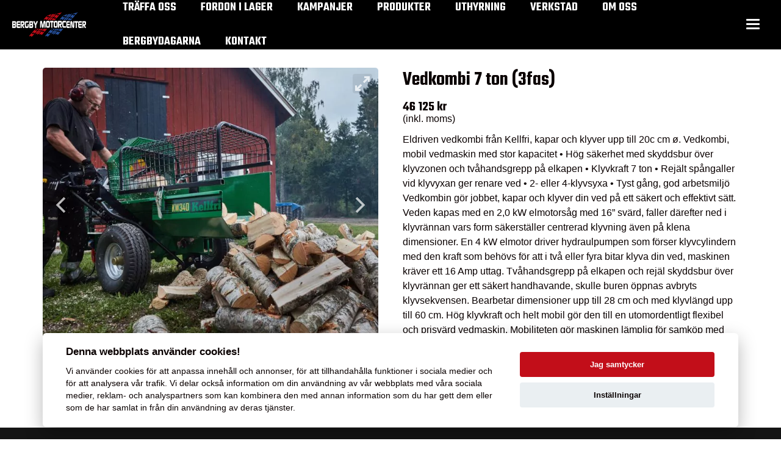

--- FILE ---
content_type: text/html; charset=UTF-8
request_url: https://bergbymotorcenter.se/vara-produkter/vedkombi-7-ton/
body_size: 14848
content:
<!DOCTYPE html>
<html class="no-js" lang="sv-SE">
<head>
    <meta http-equiv="content-type" content="text/html; charset=UTF-8" />
    <title>Vedkombi 7 ton (3fas) - Bergby Motorcenter</title>
    <meta name="viewport" content="width=device-width, initial-scale=1.0, maximum-scale=5, user-scalable=yes">
    <meta http-equiv="X-UA-Compatible" content="IE=edge,chrome=1">
    <link rel="preconnect" href="//www.googletagmanager.com" crossorigin />
    <link rel="preconnect" href="https://fonts.gstatic.com" crossorigin />
    <link rel="preconnect" href="https://fonts.googleapis.com" crossorigin />
        <script>var gimlit_translations = {};</script>    <meta name='robots' content='index, follow, max-image-preview:large, max-snippet:-1, max-video-preview:-1' />
	<style>img:is([sizes="auto" i], [sizes^="auto," i]) { contain-intrinsic-size: 3000px 1500px }</style>
	
	<!-- This site is optimized with the Yoast SEO plugin v26.7 - https://yoast.com/wordpress/plugins/seo/ -->
	<link rel="canonical" href="https://bergbymotorcenter.se/vara-produkter/vedkombi-7-ton/" />
	<meta property="og:locale" content="sv_SE" />
	<meta property="og:type" content="article" />
	<meta property="og:title" content="Vedkombi 7 ton (3fas) - Bergby Motorcenter" />
	<meta property="og:url" content="https://bergbymotorcenter.se/vara-produkter/vedkombi-7-ton/" />
	<meta property="og:site_name" content="Bergby Motorcenter" />
	<meta property="article:publisher" content="https://www.facebook.com/bergbymotorcenter" />
	<meta property="article:modified_time" content="2025-02-11T15:09:14+00:00" />
	<meta property="og:image" content="https://bergbymotorcenter.se/wp-content/uploads/2021/08/goes-iron-max-450-fyrhjuling.jpg" />
	<meta property="og:image:width" content="800" />
	<meta property="og:image:height" content="800" />
	<meta property="og:image:type" content="image/jpeg" />
	<meta name="twitter:card" content="summary_large_image" />
	<script type="application/ld+json" class="yoast-schema-graph">{"@context":"https://schema.org","@graph":[{"@type":"WebPage","@id":"https://bergbymotorcenter.se/vara-produkter/vedkombi-7-ton/","url":"https://bergbymotorcenter.se/vara-produkter/vedkombi-7-ton/","name":"Vedkombi 7 ton (3fas) - Bergby Motorcenter","isPartOf":{"@id":"https://bergbymotorcenter.se/#website"},"datePublished":"2023-04-21T20:06:44+00:00","dateModified":"2025-02-11T15:09:14+00:00","inLanguage":"sv-SE","potentialAction":[{"@type":"ReadAction","target":["https://bergbymotorcenter.se/vara-produkter/vedkombi-7-ton/"]}]},{"@type":"WebSite","@id":"https://bergbymotorcenter.se/#website","url":"https://bergbymotorcenter.se/","name":"Bergby Motorcenter","description":"Verkstad &amp; försäljning av fordon i Uppsala","publisher":{"@id":"https://bergbymotorcenter.se/#organization"},"potentialAction":[{"@type":"SearchAction","target":{"@type":"EntryPoint","urlTemplate":"https://bergbymotorcenter.se/?s={search_term_string}"},"query-input":{"@type":"PropertyValueSpecification","valueRequired":true,"valueName":"search_term_string"}}],"inLanguage":"sv-SE"},{"@type":"Organization","@id":"https://bergbymotorcenter.se/#organization","name":"Bergby Motorcenter AB","url":"https://bergbymotorcenter.se/","logo":{"@type":"ImageObject","inLanguage":"sv-SE","@id":"https://bergbymotorcenter.se/#/schema/logo/image/","url":"https://bergbymotorcenter.se/wp-content/uploads/2023/02/cropped-bergby-motorcenter-logo_primary.png","contentUrl":"https://bergbymotorcenter.se/wp-content/uploads/2023/02/cropped-bergby-motorcenter-logo_primary.png","width":6059,"height":1796,"caption":"Bergby Motorcenter AB"},"image":{"@id":"https://bergbymotorcenter.se/#/schema/logo/image/"},"sameAs":["https://www.facebook.com/bergbymotorcenter","https://www.instagram.com/bergbymotorcenter/"]}]}</script>
	<!-- / Yoast SEO plugin. -->


<link rel='stylesheet' id='wp-block-library-css' href='https://bergbymotorcenter.se/wp-includes/css/dist/block-library/style.min.css?ver=8e7d4200691f4c1b883300754c5e256d' type='text/css' media='all' />
<style id='classic-theme-styles-inline-css' type='text/css'>
/*! This file is auto-generated */
.wp-block-button__link{color:#fff;background-color:#32373c;border-radius:9999px;box-shadow:none;text-decoration:none;padding:calc(.667em + 2px) calc(1.333em + 2px);font-size:1.125em}.wp-block-file__button{background:#32373c;color:#fff;text-decoration:none}
</style>
<style id='global-styles-inline-css' type='text/css'>
:root{--wp--preset--aspect-ratio--square: 1;--wp--preset--aspect-ratio--4-3: 4/3;--wp--preset--aspect-ratio--3-4: 3/4;--wp--preset--aspect-ratio--3-2: 3/2;--wp--preset--aspect-ratio--2-3: 2/3;--wp--preset--aspect-ratio--16-9: 16/9;--wp--preset--aspect-ratio--9-16: 9/16;--wp--preset--color--black: #000000;--wp--preset--color--cyan-bluish-gray: #abb8c3;--wp--preset--color--white: #ffffff;--wp--preset--color--pale-pink: #f78da7;--wp--preset--color--vivid-red: #cf2e2e;--wp--preset--color--luminous-vivid-orange: #ff6900;--wp--preset--color--luminous-vivid-amber: #fcb900;--wp--preset--color--light-green-cyan: #7bdcb5;--wp--preset--color--vivid-green-cyan: #00d084;--wp--preset--color--pale-cyan-blue: #8ed1fc;--wp--preset--color--vivid-cyan-blue: #0693e3;--wp--preset--color--vivid-purple: #9b51e0;--wp--preset--gradient--vivid-cyan-blue-to-vivid-purple: linear-gradient(135deg,rgba(6,147,227,1) 0%,rgb(155,81,224) 100%);--wp--preset--gradient--light-green-cyan-to-vivid-green-cyan: linear-gradient(135deg,rgb(122,220,180) 0%,rgb(0,208,130) 100%);--wp--preset--gradient--luminous-vivid-amber-to-luminous-vivid-orange: linear-gradient(135deg,rgba(252,185,0,1) 0%,rgba(255,105,0,1) 100%);--wp--preset--gradient--luminous-vivid-orange-to-vivid-red: linear-gradient(135deg,rgba(255,105,0,1) 0%,rgb(207,46,46) 100%);--wp--preset--gradient--very-light-gray-to-cyan-bluish-gray: linear-gradient(135deg,rgb(238,238,238) 0%,rgb(169,184,195) 100%);--wp--preset--gradient--cool-to-warm-spectrum: linear-gradient(135deg,rgb(74,234,220) 0%,rgb(151,120,209) 20%,rgb(207,42,186) 40%,rgb(238,44,130) 60%,rgb(251,105,98) 80%,rgb(254,248,76) 100%);--wp--preset--gradient--blush-light-purple: linear-gradient(135deg,rgb(255,206,236) 0%,rgb(152,150,240) 100%);--wp--preset--gradient--blush-bordeaux: linear-gradient(135deg,rgb(254,205,165) 0%,rgb(254,45,45) 50%,rgb(107,0,62) 100%);--wp--preset--gradient--luminous-dusk: linear-gradient(135deg,rgb(255,203,112) 0%,rgb(199,81,192) 50%,rgb(65,88,208) 100%);--wp--preset--gradient--pale-ocean: linear-gradient(135deg,rgb(255,245,203) 0%,rgb(182,227,212) 50%,rgb(51,167,181) 100%);--wp--preset--gradient--electric-grass: linear-gradient(135deg,rgb(202,248,128) 0%,rgb(113,206,126) 100%);--wp--preset--gradient--midnight: linear-gradient(135deg,rgb(2,3,129) 0%,rgb(40,116,252) 100%);--wp--preset--font-size--small: 13px;--wp--preset--font-size--medium: 20px;--wp--preset--font-size--large: 36px;--wp--preset--font-size--x-large: 42px;--wp--preset--spacing--20: 0.44rem;--wp--preset--spacing--30: 0.67rem;--wp--preset--spacing--40: 1rem;--wp--preset--spacing--50: 1.5rem;--wp--preset--spacing--60: 2.25rem;--wp--preset--spacing--70: 3.38rem;--wp--preset--spacing--80: 5.06rem;--wp--preset--shadow--natural: 6px 6px 9px rgba(0, 0, 0, 0.2);--wp--preset--shadow--deep: 12px 12px 50px rgba(0, 0, 0, 0.4);--wp--preset--shadow--sharp: 6px 6px 0px rgba(0, 0, 0, 0.2);--wp--preset--shadow--outlined: 6px 6px 0px -3px rgba(255, 255, 255, 1), 6px 6px rgba(0, 0, 0, 1);--wp--preset--shadow--crisp: 6px 6px 0px rgba(0, 0, 0, 1);}:where(.is-layout-flex){gap: 0.5em;}:where(.is-layout-grid){gap: 0.5em;}body .is-layout-flex{display: flex;}.is-layout-flex{flex-wrap: wrap;align-items: center;}.is-layout-flex > :is(*, div){margin: 0;}body .is-layout-grid{display: grid;}.is-layout-grid > :is(*, div){margin: 0;}:where(.wp-block-columns.is-layout-flex){gap: 2em;}:where(.wp-block-columns.is-layout-grid){gap: 2em;}:where(.wp-block-post-template.is-layout-flex){gap: 1.25em;}:where(.wp-block-post-template.is-layout-grid){gap: 1.25em;}.has-black-color{color: var(--wp--preset--color--black) !important;}.has-cyan-bluish-gray-color{color: var(--wp--preset--color--cyan-bluish-gray) !important;}.has-white-color{color: var(--wp--preset--color--white) !important;}.has-pale-pink-color{color: var(--wp--preset--color--pale-pink) !important;}.has-vivid-red-color{color: var(--wp--preset--color--vivid-red) !important;}.has-luminous-vivid-orange-color{color: var(--wp--preset--color--luminous-vivid-orange) !important;}.has-luminous-vivid-amber-color{color: var(--wp--preset--color--luminous-vivid-amber) !important;}.has-light-green-cyan-color{color: var(--wp--preset--color--light-green-cyan) !important;}.has-vivid-green-cyan-color{color: var(--wp--preset--color--vivid-green-cyan) !important;}.has-pale-cyan-blue-color{color: var(--wp--preset--color--pale-cyan-blue) !important;}.has-vivid-cyan-blue-color{color: var(--wp--preset--color--vivid-cyan-blue) !important;}.has-vivid-purple-color{color: var(--wp--preset--color--vivid-purple) !important;}.has-black-background-color{background-color: var(--wp--preset--color--black) !important;}.has-cyan-bluish-gray-background-color{background-color: var(--wp--preset--color--cyan-bluish-gray) !important;}.has-white-background-color{background-color: var(--wp--preset--color--white) !important;}.has-pale-pink-background-color{background-color: var(--wp--preset--color--pale-pink) !important;}.has-vivid-red-background-color{background-color: var(--wp--preset--color--vivid-red) !important;}.has-luminous-vivid-orange-background-color{background-color: var(--wp--preset--color--luminous-vivid-orange) !important;}.has-luminous-vivid-amber-background-color{background-color: var(--wp--preset--color--luminous-vivid-amber) !important;}.has-light-green-cyan-background-color{background-color: var(--wp--preset--color--light-green-cyan) !important;}.has-vivid-green-cyan-background-color{background-color: var(--wp--preset--color--vivid-green-cyan) !important;}.has-pale-cyan-blue-background-color{background-color: var(--wp--preset--color--pale-cyan-blue) !important;}.has-vivid-cyan-blue-background-color{background-color: var(--wp--preset--color--vivid-cyan-blue) !important;}.has-vivid-purple-background-color{background-color: var(--wp--preset--color--vivid-purple) !important;}.has-black-border-color{border-color: var(--wp--preset--color--black) !important;}.has-cyan-bluish-gray-border-color{border-color: var(--wp--preset--color--cyan-bluish-gray) !important;}.has-white-border-color{border-color: var(--wp--preset--color--white) !important;}.has-pale-pink-border-color{border-color: var(--wp--preset--color--pale-pink) !important;}.has-vivid-red-border-color{border-color: var(--wp--preset--color--vivid-red) !important;}.has-luminous-vivid-orange-border-color{border-color: var(--wp--preset--color--luminous-vivid-orange) !important;}.has-luminous-vivid-amber-border-color{border-color: var(--wp--preset--color--luminous-vivid-amber) !important;}.has-light-green-cyan-border-color{border-color: var(--wp--preset--color--light-green-cyan) !important;}.has-vivid-green-cyan-border-color{border-color: var(--wp--preset--color--vivid-green-cyan) !important;}.has-pale-cyan-blue-border-color{border-color: var(--wp--preset--color--pale-cyan-blue) !important;}.has-vivid-cyan-blue-border-color{border-color: var(--wp--preset--color--vivid-cyan-blue) !important;}.has-vivid-purple-border-color{border-color: var(--wp--preset--color--vivid-purple) !important;}.has-vivid-cyan-blue-to-vivid-purple-gradient-background{background: var(--wp--preset--gradient--vivid-cyan-blue-to-vivid-purple) !important;}.has-light-green-cyan-to-vivid-green-cyan-gradient-background{background: var(--wp--preset--gradient--light-green-cyan-to-vivid-green-cyan) !important;}.has-luminous-vivid-amber-to-luminous-vivid-orange-gradient-background{background: var(--wp--preset--gradient--luminous-vivid-amber-to-luminous-vivid-orange) !important;}.has-luminous-vivid-orange-to-vivid-red-gradient-background{background: var(--wp--preset--gradient--luminous-vivid-orange-to-vivid-red) !important;}.has-very-light-gray-to-cyan-bluish-gray-gradient-background{background: var(--wp--preset--gradient--very-light-gray-to-cyan-bluish-gray) !important;}.has-cool-to-warm-spectrum-gradient-background{background: var(--wp--preset--gradient--cool-to-warm-spectrum) !important;}.has-blush-light-purple-gradient-background{background: var(--wp--preset--gradient--blush-light-purple) !important;}.has-blush-bordeaux-gradient-background{background: var(--wp--preset--gradient--blush-bordeaux) !important;}.has-luminous-dusk-gradient-background{background: var(--wp--preset--gradient--luminous-dusk) !important;}.has-pale-ocean-gradient-background{background: var(--wp--preset--gradient--pale-ocean) !important;}.has-electric-grass-gradient-background{background: var(--wp--preset--gradient--electric-grass) !important;}.has-midnight-gradient-background{background: var(--wp--preset--gradient--midnight) !important;}.has-small-font-size{font-size: var(--wp--preset--font-size--small) !important;}.has-medium-font-size{font-size: var(--wp--preset--font-size--medium) !important;}.has-large-font-size{font-size: var(--wp--preset--font-size--large) !important;}.has-x-large-font-size{font-size: var(--wp--preset--font-size--x-large) !important;}
:where(.wp-block-post-template.is-layout-flex){gap: 1.25em;}:where(.wp-block-post-template.is-layout-grid){gap: 1.25em;}
:where(.wp-block-columns.is-layout-flex){gap: 2em;}:where(.wp-block-columns.is-layout-grid){gap: 2em;}
:root :where(.wp-block-pullquote){font-size: 1.5em;line-height: 1.6;}
</style>
<link rel='stylesheet' id='gimlit-bytbil-css' href='https://bergbymotorcenter.se/wp-content/plugins/gimlit-bytbil//assets/dist/gimlit-bytbil.min.css?ver=20230328-1006' type='text/css' media='' />
<link rel='stylesheet' id='gimlit-main-css' href='https://bergbymotorcenter.se/wp-content/themes/gimlit/assets/dist/css/style.min.css?ver=20230131-0913' type='text/css' media='' />
<link rel='shortlink' href='https://bergbymotorcenter.se/?p=6827' />
    <script>
      window.dataLayer = window.dataLayer || [];
      function gtag() { dataLayer.push(arguments); }
      gtag('consent', 'default', {
        'functionality_storage': 'granted',

        'personalization_storage': 'granted',
        'security_storage': 'granted',

        'analytics_storage': 'denied',

        'ad_storage': 'denied',
        'ad_personalization': 'denied',
        'ad_user_data': 'denied'
      });
    </script>
    <script type="application/ld+json" data-id="gimlit_local_seo">{"@context":"https:\/\/schema.org","@type":"LocalBusiness","name":"Bergby Motorcenter AB","description":"Bergby Motorcenter arbetar med f\u00f6rs\u00e4ljning av fordon, maskiner och tillbeh\u00f6r. Vi har en f\u00f6rs\u00e4ljningshall och verkstad f\u00f6r ATV maskiner, mopeder och mopedbilar. Vi besitter ett v\u00e4ldigt stort sortiment av motordrivna fordon. Vi s\u00e4ljer fyrhjulingar, mopeder samt maskiner av olika slag. Vi har \u00e4ven uthyrning av vissa fordon och s\u00e4ljer \u00e4ven begagnade fordon.","priceRange":"$","telephone":"018337166","address":{"@type":"PostalAddress","addressLocality":"Uppsala","postalCode":"755 94","streetAddress":"Fuller\u00f6 123,","addressCountry":{"@type":"Country","name":"SE"}},"hasMap":"goo.gl\/maps\/A2w2agXqxBx1C9n26","geo":{"@type":"GeoCoordinates","latitude":"59.9403626129741","longitude":"17.658158303704358"},"image":"http:\/\/bergbymotorcenter.se\/wp-content\/uploads\/2023\/02\/Segway-Snarler-600GS-Standard-EPS-sidan-e1679918152518.jpg","openingHoursSpecification":[{"@type":"OpeningHoursSpecification","dayOfWeek":"https:\/\/schema.org\/Monday","opens":"08:00:00","closes":"17:00:00"},{"@type":"OpeningHoursSpecification","dayOfWeek":"https:\/\/schema.org\/Tuesday","opens":"08:00:00","closes":"17:00:00"},{"@type":"OpeningHoursSpecification","dayOfWeek":"https:\/\/schema.org\/Wednesday","opens":"08:00:00","closes":"17:00:00"},{"@type":"OpeningHoursSpecification","dayOfWeek":"https:\/\/schema.org\/Thursday","opens":"08:00:00","closes":"17:00:00"},{"@type":"OpeningHoursSpecification","dayOfWeek":"https:\/\/schema.org\/Friday","opens":"08:00:00","closes":"17:00:00"},{"@type":"OpeningHoursSpecification","dayOfWeek":"https:\/\/schema.org\/Saturday","opens":"10:00:00","closes":"14:00:00"}]}</script><meta name="generator" content="Gimlit" />
<link rel="icon" href="https://bergbymotorcenter.se/wp-content/uploads/2023/09/cropped-bergby-motorcenter-logo-svart-2-32x32.png" sizes="32x32" />
<link rel="icon" href="https://bergbymotorcenter.se/wp-content/uploads/2023/09/cropped-bergby-motorcenter-logo-svart-2-192x192.png" sizes="192x192" />
<link rel="apple-touch-icon" href="https://bergbymotorcenter.se/wp-content/uploads/2023/09/cropped-bergby-motorcenter-logo-svart-2-180x180.png" />
<meta name="msapplication-TileImage" content="https://bergbymotorcenter.se/wp-content/uploads/2023/09/cropped-bergby-motorcenter-logo-svart-2-270x270.png" />
		<style type="text/css" id="wp-custom-css">
			.opacity-and-rounded-corners {
	border-radius: 10px;
	background-color: rgba(0,0,0,0.5) !important;
}

.no-hover > a {
	cursor: default !important;
	text-decoration: none !important;
}

footer a {
    font-weight: 400;
}

header nav .brand a img {
	height: 40px;
}

.wp-block-cover__inner-container > h1 {
	margin-top: 0px;
}

#mobile-menu .wp-block-social-links {
	flex-wrap: nowrap;
}

#mobile-menu .wp-block-social-links li {
	width: auto !important;
}


:where(p.has-text-color:not(.has-link-color)) a {
    color: inherit !important;
}

.product-info {
	margin: 40px 0px;
	background-color: #ebebeb;
	padding: 20px;
	border-radius: 5px;
}

.product-info dl {
	width: 100%;
	display: grid;
	grid-template-columns: repeat(2, 1fr);
	line-height: 24px;
}

.product-info dl dd {
	font-weight: bold;
	padding: 5px 0px;
	border-bottom: 1px dashed rgba(0,0,0,0.2);
	margin: 0px;
}
.product-info dl dt {
	border-bottom: 1px dashed rgba(0,0,0,0.2);
	padding: 5px 0px;
}

.vehicle-images.products .carousel-main:not(.is-fullscreen), .vehicle-images.products:not(.is-fullscreen) .carousel-main .carousel-cell img  {
	max-height: 450px;
}

.wp-block-cover.extra-effect {
	align-items: flex-end;
}


.wp-block-cover.extra-effect span.wp-block-cover__background {
	width: 100%;
	height: 30%;
	top: 70%;
}
.wp-block-cover.extra-effect .wp-block-cover__inner-container {
	padding-bottom: 10px;
}

.wp-block-cover.extra-effect .wp-block-cover__inner-container > * {
	grid-column: 2/span 12 !important;
}

header, #mobile-menu {
	font-family: var(--font-header);
}

header {
	font-size: 1.3em;
	text-transform: uppercase;
	font-weight: 300 !important;
}

.archive-posts {
	    grid-column: 2/span 12!important;

}

.archive-posts > .post {
	margin-bottom: 50px;
	min-height: 340px;
}

.archive-posts .post .content {
	align-items: flex-start;
	text-align: left;
}

.archive-posts .post .content p {
	text-align: left;
}


@media (max-width: 767px) {
	.archive-posts .post .image {
		width: 100%;
	}
	footer > *, footer h2 {
		text-align: center !important;
	}
	.wp-block-gimlit-partners-one-image{
		display: flex;
		justify-content: center;
		align-items: center;
	}
	.square-img {
		margin-bottom: 10px;
	}
}

.product-columns {
	display: grid;
	grid-gap: 20px;
}
@media (min-width: 768px) {
	.product-columns {
		grid-template-columns: repeat(4, 1fr);
	}
	.block-grid {
		display: grid;
		grid-template-columns: repeat(2, 1fr);
		grid-gap: 40px;
	}
}

.product-columns img {
	position: absolute;
	top: 0px;
	left: 0px;
	width: 100%;
	height: 100%;
	object-fit: cover;
	border-radius: 5px;
}

.square-img {
	position: relative;
	width: 100%;
	padding-top: 100%;
}

.product-columns span {
	font-weight: bold;
}

.usps {
	margin: 20px 0px;
}
.usps > a {
	display: grid;
	grid-template-columns: 40px 1fr;
	grid-gap: 10px;
	height: 40px;
	width: 100%;
	margin-bottom: 10px;
	line-height: 30px;
}
.usps > a > div {
	display: flex;
	justify-content: center;
	align-items: center;
	box-shadow: border-box;
	width: 30px;
	height: 30px;
	border-radius: 100%;
	border: 1px solid #000;
}
.usps > a > div > svg {
	width: 80%;
	height: 80%;
}
.usps > a:hover > div {
	background-color: #ebebeb;
}
		</style>
		        <style>
        :root {
            --background-color: #ffffff;
            --header-background: #000000;
            --header-link: #ffffff;
            --header-link-active: #c20e19;
            --header-link-transparent: #ffffff;
            --header-border: 0.04;
            --text-color: #0a0101;
            --text-accent: #ff0000;
            --link-color: #000000;
            --link-hover: #c20e19;
            --rounded-corners: 3px;
            
            --button-text-color: #ffffff;
            --button-bg-color: #c20e19;
            --button-radius: 3px;
            --button-border: none;

            
            --footer-text-color: #ffffff;
            --footer-bg-color: transparent;
            --footer-bg-image: linear-gradient(90deg, #141414 0%, #141414 100%);
            --progressbar-bg: linear-gradient(90deg, #eeac43, #f15874);
            --widget-space: 10px;
            --icon-color: #27509a;

            --font-size-h1: 4rem;
            --font-size-h2: 2rem;
            --font-size-h3: 1.4rem;
            --font-size-h4: 1.2rem;
            --font-size-h5: 1rem;
            --font-size-h6: 0.8rem;

            --m-font-size-h1: 3rem;
            --m-font-size-h2: 2rem;
            --m-font-size-h3: 1.4rem;
            --m-font-size-h4: 1.2rem;
            --m-font-size-h5: 1rem;
            --m-font-size-h6: 0.8rem;

            --font-text: -apple-system, BlinkMacSystemFont, 'Segoe UI', Roboto, Helvetica, Arial, sans-serif, 'Apple Color Emoji', 'Segoe UI Emoji', 'Segoe UI Symbol';
            --font-header: "Teko";
            --font-weight-text: 300;
            --font-weight-header: 600;
            --font-weight-button: 400;
            --font-weight-bold: 700;
            --font-weight-menu-header: 400;
            --font-weight-menu-primary: 400;
            --font-weight-menu-secondary: 400;
            --font-size-desktop: 16px;
            --font-size-mobile: 14px;
            --font-line-height: 1.5rem;
            --header-line-height: 0.5rem;
            --font-size-menu-header: 1.5rem;
            --font-size-menu-primary: 2rem;
            --font-size-menu-secondary: 1.0rem;
        }
            </style>
            <link href="https://fonts.googleapis.com/css2?family=Teko:wght@600&display=swap" rel="preload" as="style" onload="this.rel='stylesheet'">
                <!-- Google Tag Manager -->
        <script>(function(w,d,s,l,i){w[l]=w[l]||[];w[l].push({'gtm.start':
                    new Date().getTime(),event:'gtm.js'});var f=d.getElementsByTagName(s)[0],
                j=d.createElement(s),dl=l!='dataLayer'?'&l='+l:'';j.async=true;j.src=
                'https://www.googletagmanager.com/gtm.js?id='+i+dl;f.parentNode.insertBefore(j,f);
            })(window,document,'script','dataLayer','GTM-KDNCHBPN');</script>
        <!-- End Google Tag Manager -->
                    <!-- Google tag (gtag.js) -->
        <script async src="https://www.googletagmanager.com/gtag/js?id=G-CCVE1Z0F25"></script>
        <script>
            window.dataLayer = window.dataLayer || [];
            function gtag(){window.dataLayer.push(arguments);}
            gtag('js', new Date());
            gtag('config', 'G-CCVE1Z0F25');
        </script>
            </head>
<body class="wp-singular cpt-products-template-default single single-cpt-products postid-6827 wp-custom-logo wp-theme-gimlit">
    <!-- Google Tag Manager (noscript) -->
    <noscript><iframe src="https://www.googletagmanager.com/ns.html?id=GTM-KDNCHBPN" height="0" width="0" style="display:none;visibility:hidden"></iframe></noscript>
    <!-- End Google Tag Manager (noscript) -->
<header id="header" class="">
        <nav class="full">
            <div class="brand">
                <a href="https://bergbymotorcenter.se/" alt="Bergby Motorcenter">
                    <img src="https://bergbymotorcenter.se/wp-content/webp-express/webp-images/doc-root/wp-content/uploads/2023/02/cropped-bergby-motorcenter-logo_primary.png.webp" alt="Bergby Motorcenter" width="6059" height="1796" />                </a>
            </div>
            <div class="keeper">
                <div id="desktop-menu" class="menu-header-container"><ul id="menu-header" class=""><li id="menu-item-9712" class="menu-item menu-item-type-post_type menu-item-object-page menu-item-9712"><a href="https://bergbymotorcenter.se/traffa-oss/">Träffa oss</a></li>
<li id="menu-item-3796" class="menu-item menu-item-type-post_type menu-item-object-page menu-item-3796"><a href="https://bergbymotorcenter.se/fordon-i-lager/">Fordon i lager</a></li>
<li id="menu-item-2628" class="menu-item menu-item-type-post_type menu-item-object-page menu-item-2628"><a href="https://bergbymotorcenter.se/kampanjer/">Kampanjer</a></li>
<li id="menu-item-1643" class="menu-item menu-item-type-post_type menu-item-object-page menu-item-has-children menu-item-1643"><a href="https://bergbymotorcenter.se/produkter/">Produkter</a>
<ul class="sub-menu">
	<li id="menu-item-3786" class="menu-item menu-item-type-post_type menu-item-object-page menu-item-3786"><a href="https://bergbymotorcenter.se/produkter/fyrhjuling/">Fyrhjuling</a></li>
	<li id="menu-item-3795" class="menu-item menu-item-type-post_type menu-item-object-page menu-item-3795"><a href="https://bergbymotorcenter.se/produkter/traktor/">Traktor</a></li>
	<li id="menu-item-3789" class="menu-item menu-item-type-post_type menu-item-object-page menu-item-3789"><a href="https://bergbymotorcenter.se/produkter/kompaktlastare/">Kompaktlastare</a></li>
	<li id="menu-item-3787" class="menu-item menu-item-type-post_type menu-item-object-page menu-item-3787"><a href="https://bergbymotorcenter.se/produkter/gravmaskin/">Grävmaskin</a></li>
	<li id="menu-item-3793" class="menu-item menu-item-type-post_type menu-item-object-page menu-item-3793"><a href="https://bergbymotorcenter.se/produkter/skogsvagn/">Skogsvagn</a></li>
	<li id="menu-item-6604" class="menu-item menu-item-type-post_type menu-item-object-page menu-item-6604"><a href="https://bergbymotorcenter.se/produkter/tradgardsmaskiner/">Trädgårdsmaskiner</a></li>
	<li id="menu-item-8557" class="menu-item menu-item-type-post_type menu-item-object-page menu-item-8557"><a href="https://bergbymotorcenter.se/produkter/batar/">Båtar</a></li>
	<li id="menu-item-6800" class="menu-item menu-item-type-post_type menu-item-object-page menu-item-6800"><a href="https://bergbymotorcenter.se/produkter/lantbruk-skogsbruk/">Lantbruk &#038; skogsbruk</a></li>
	<li id="menu-item-3794" class="menu-item menu-item-type-post_type menu-item-object-page menu-item-3794"><a href="https://bergbymotorcenter.se/produkter/tillbehor-atv/">Tillbehör ATV</a></li>
	<li id="menu-item-3790" class="menu-item menu-item-type-post_type menu-item-object-page menu-item-3790"><a href="https://bergbymotorcenter.se/produkter/cenntro-metro/">Cenntro Metro</a></li>
	<li id="menu-item-3792" class="menu-item menu-item-type-post_type menu-item-object-page menu-item-3792"><a href="https://bergbymotorcenter.se/produkter/mopedbil/">Mopedbil</a></li>
	<li id="menu-item-7147" class="menu-item menu-item-type-post_type menu-item-object-page menu-item-7147"><a href="https://bergbymotorcenter.se/produkter/tillbehor-mopedbil/">Tillbehör mopedbil</a></li>
	<li id="menu-item-3791" class="menu-item menu-item-type-post_type menu-item-object-page menu-item-3791"><a href="https://bergbymotorcenter.se/produkter/moped-elmoped/">Moped &#038; Elmoped</a></li>
	<li id="menu-item-3788" class="menu-item menu-item-type-post_type menu-item-object-page menu-item-3788"><a href="https://bergbymotorcenter.se/produkter/hast/">Häst</a></li>
</ul>
</li>
<li id="menu-item-1645" class="menu-item menu-item-type-post_type menu-item-object-page menu-item-1645"><a href="https://bergbymotorcenter.se/uthyrning/">Uthyrning</a></li>
<li id="menu-item-3798" class="menu-item menu-item-type-post_type menu-item-object-page menu-item-3798"><a href="https://bergbymotorcenter.se/verkstad/">Verkstad</a></li>
<li id="menu-item-2561" class="menu-item menu-item-type-post_type menu-item-object-page menu-item-has-children menu-item-2561"><a href="https://bergbymotorcenter.se/om-oss/">Om oss</a>
<ul class="sub-menu">
	<li id="menu-item-4996" class="menu-item menu-item-type-post_type menu-item-object-page menu-item-4996"><a href="https://bergbymotorcenter.se/vanliga-fragor/">Vanliga frågor</a></li>
</ul>
</li>
<li id="menu-item-9717" class="menu-item menu-item-type-post_type menu-item-object-page menu-item-9717"><a href="https://bergbymotorcenter.se/bergbydagarna/">Bergbydagarna</a></li>
<li id="menu-item-1755" class="menu-item menu-item-type-post_type menu-item-object-page menu-item-1755"><a href="https://bergbymotorcenter.se/kontakt/">Kontakt</a></li>
</ul></div>                                                <button class="hamburger hamburger--squeeze" type="button" id="hamburger" aria-expanded="false" aria-label="Toggle menu" aria-controls="mobile-menu">
                    <span class="hamburger-box">
                        <span class="hamburger-inner"></span>
                    </span>
                </button>
            </div>
        </nav>
</header>
<div id="mobile-menu" hidden aria-hidden="true" role="menu">
    <div class="scroller">
        <div class="primary"><ul id="menu-hamburger-primary" class="menu"><li id="menu-item-9709" class="menu-item menu-item-type-post_type menu-item-object-page menu-item-9709"><a href="https://bergbymotorcenter.se/traffa-oss/">Träffa oss</a></li>
<li id="menu-item-9564" class="menu-item menu-item-type-post_type menu-item-object-page menu-item-9564"><a href="https://bergbymotorcenter.se/bergbydagarna/">Bergbydagarna</a></li>
<li id="menu-item-4991" class="menu-item menu-item-type-post_type menu-item-object-page menu-item-4991"><a href="https://bergbymotorcenter.se/kampanjer/">Kampanjer</a></li>
<li id="menu-item-3480" class="menu-item menu-item-type-post_type menu-item-object-page menu-item-3480"><a href="https://bergbymotorcenter.se/produkter/">Produkter</a></li>
<li id="menu-item-4992" class="menu-item menu-item-type-post_type menu-item-object-page menu-item-4992"><a href="https://bergbymotorcenter.se/uthyrning/">Uthyrning</a></li>
<li id="menu-item-4993" class="menu-item menu-item-type-post_type menu-item-object-page menu-item-4993"><a href="https://bergbymotorcenter.se/fordon-i-lager/">Fordon i lager</a></li>
<li id="menu-item-4994" class="menu-item menu-item-type-post_type menu-item-object-page menu-item-4994"><a href="https://bergbymotorcenter.se/verkstad/">Verkstad</a></li>
<li id="menu-item-3483" class="menu-item menu-item-type-post_type menu-item-object-page menu-item-3483"><a href="https://bergbymotorcenter.se/vanliga-fragor/">Vanliga frågor</a></li>
<li id="menu-item-3484" class="menu-item menu-item-type-post_type menu-item-object-page menu-item-3484"><a href="https://bergbymotorcenter.se/om-oss/">Om oss</a></li>
<li id="menu-item-3482" class="menu-item menu-item-type-post_type menu-item-object-page menu-item-3482"><a href="https://bergbymotorcenter.se/kontakt/">Kontakt</a></li>
</ul></div>
        <div class="secondary"><ul id="menu-hamburger-secondary" class="menu"><li id="menu-item-3541" class="menu-item menu-item-type-post_type menu-item-object-page menu-item-3541"><a href="https://bergbymotorcenter.se/produkter/fyrhjuling/">Fyrhjuling</a></li>
<li id="menu-item-3540" class="menu-item menu-item-type-post_type menu-item-object-page menu-item-3540"><a href="https://bergbymotorcenter.se/produkter/traktor/">Traktor</a></li>
<li id="menu-item-4984" class="menu-item menu-item-type-post_type menu-item-object-page menu-item-4984"><a href="https://bergbymotorcenter.se/produkter/kompaktlastare/">Kompaktlastare</a></li>
<li id="menu-item-4987" class="menu-item menu-item-type-post_type menu-item-object-page menu-item-4987"><a href="https://bergbymotorcenter.se/produkter/gravmaskin/">Grävmaskin</a></li>
<li id="menu-item-4985" class="menu-item menu-item-type-post_type menu-item-object-page menu-item-4985"><a href="https://bergbymotorcenter.se/produkter/skogsvagn/">Skogsvagn</a></li>
<li id="menu-item-6636" class="menu-item menu-item-type-post_type menu-item-object-page menu-item-6636"><a href="https://bergbymotorcenter.se/produkter/tradgardsmaskiner/">Trädgårdsmaskiner</a></li>
<li id="menu-item-8556" class="menu-item menu-item-type-post_type menu-item-object-page menu-item-8556"><a href="https://bergbymotorcenter.se/produkter/batar/">Båtar</a></li>
<li id="menu-item-4986" class="menu-item menu-item-type-post_type menu-item-object-page menu-item-4986"><a href="https://bergbymotorcenter.se/produkter/tillbehor-atv/">Tillbehör ATV</a></li>
<li id="menu-item-4988" class="menu-item menu-item-type-post_type menu-item-object-page menu-item-4988"><a href="https://bergbymotorcenter.se/produkter/cenntro-metro/">Cenntro Metro</a></li>
<li id="menu-item-4990" class="menu-item menu-item-type-post_type menu-item-object-page menu-item-4990"><a href="https://bergbymotorcenter.se/produkter/mopedbil/">Mopedbil</a></li>
<li id="menu-item-7146" class="menu-item menu-item-type-post_type menu-item-object-page menu-item-7146"><a href="https://bergbymotorcenter.se/produkter/tillbehor-mopedbil/">Tillbehör mopedbil</a></li>
<li id="menu-item-4989" class="menu-item menu-item-type-post_type menu-item-object-page menu-item-4989"><a href="https://bergbymotorcenter.se/produkter/moped-elmoped/">Moped &#038; Elmoped</a></li>
<li id="menu-item-3539" class="menu-item menu-item-type-post_type menu-item-object-page menu-item-3539"><a href="https://bergbymotorcenter.se/produkter/hast/">Häst</a></li>
</ul></div>
                    <div class="first">
<p class="has-white-color has-text-color"><strong>Bergby Motorcenter AB</strong><br>Org.nr: 556878-9621<br><a href="http://goo.gl/maps/A2w2agXqxBx1C9n26" target="_blank" rel="noreferrer noopener nofollow"><meta charset="utf-8"></a><a rel="noreferrer noopener" href="http://goo.gl/maps/A2w2agXqxBx1C9n26" target="_blank">Fullerö 123,, 755 94 Uppsala</a><br></p>
</div>
                            <div class="second">
<p class="has-white-color has-text-color"><strong>Kontakt</strong><br><meta charset="utf-8">Telefon: <a href="tel:018337166" data-type="tel">018337166</a><br>Mail: <a href="mailto:info@bergbymotorcenter.se" data-type="mailto">info@bergbymotorcenter.se</a></p>
</div>
                            <div class="third">
<ul class="wp-block-social-links alignleft has-normal-icon-size has-icon-color items-justified-center items-justified-right is-style-logos-only is-layout-flex wp-block-social-links-is-layout-flex"><li style="color: #c20e19; " class="wp-social-link wp-social-link-instagram  wp-block-social-link"><a rel="noopener nofollow" target="_blank" href="https://www.instagram.com/bergbymotorcenter/" class="wp-block-social-link-anchor"><svg width="24" height="24" viewBox="0 0 24 24" version="1.1" xmlns="http://www.w3.org/2000/svg" aria-hidden="true" focusable="false"><path d="M12,4.622c2.403,0,2.688,0.009,3.637,0.052c0.877,0.04,1.354,0.187,1.671,0.31c0.42,0.163,0.72,0.358,1.035,0.673 c0.315,0.315,0.51,0.615,0.673,1.035c0.123,0.317,0.27,0.794,0.31,1.671c0.043,0.949,0.052,1.234,0.052,3.637 s-0.009,2.688-0.052,3.637c-0.04,0.877-0.187,1.354-0.31,1.671c-0.163,0.42-0.358,0.72-0.673,1.035 c-0.315,0.315-0.615,0.51-1.035,0.673c-0.317,0.123-0.794,0.27-1.671,0.31c-0.949,0.043-1.233,0.052-3.637,0.052 s-2.688-0.009-3.637-0.052c-0.877-0.04-1.354-0.187-1.671-0.31c-0.42-0.163-0.72-0.358-1.035-0.673 c-0.315-0.315-0.51-0.615-0.673-1.035c-0.123-0.317-0.27-0.794-0.31-1.671C4.631,14.688,4.622,14.403,4.622,12 s0.009-2.688,0.052-3.637c0.04-0.877,0.187-1.354,0.31-1.671c0.163-0.42,0.358-0.72,0.673-1.035 c0.315-0.315,0.615-0.51,1.035-0.673c0.317-0.123,0.794-0.27,1.671-0.31C9.312,4.631,9.597,4.622,12,4.622 M12,3 C9.556,3,9.249,3.01,8.289,3.054C7.331,3.098,6.677,3.25,6.105,3.472C5.513,3.702,5.011,4.01,4.511,4.511 c-0.5,0.5-0.808,1.002-1.038,1.594C3.25,6.677,3.098,7.331,3.054,8.289C3.01,9.249,3,9.556,3,12c0,2.444,0.01,2.751,0.054,3.711 c0.044,0.958,0.196,1.612,0.418,2.185c0.23,0.592,0.538,1.094,1.038,1.594c0.5,0.5,1.002,0.808,1.594,1.038 c0.572,0.222,1.227,0.375,2.185,0.418C9.249,20.99,9.556,21,12,21s2.751-0.01,3.711-0.054c0.958-0.044,1.612-0.196,2.185-0.418 c0.592-0.23,1.094-0.538,1.594-1.038c0.5-0.5,0.808-1.002,1.038-1.594c0.222-0.572,0.375-1.227,0.418-2.185 C20.99,14.751,21,14.444,21,12s-0.01-2.751-0.054-3.711c-0.044-0.958-0.196-1.612-0.418-2.185c-0.23-0.592-0.538-1.094-1.038-1.594 c-0.5-0.5-1.002-0.808-1.594-1.038c-0.572-0.222-1.227-0.375-2.185-0.418C14.751,3.01,14.444,3,12,3L12,3z M12,7.378 c-2.552,0-4.622,2.069-4.622,4.622S9.448,16.622,12,16.622s4.622-2.069,4.622-4.622S14.552,7.378,12,7.378z M12,15 c-1.657,0-3-1.343-3-3s1.343-3,3-3s3,1.343,3,3S13.657,15,12,15z M16.804,6.116c-0.596,0-1.08,0.484-1.08,1.08 s0.484,1.08,1.08,1.08c0.596,0,1.08-0.484,1.08-1.08S17.401,6.116,16.804,6.116z"></path></svg><span class="wp-block-social-link-label screen-reader-text">Instagram</span></a></li>

<li style="color: #c20e19; " class="wp-social-link wp-social-link-facebook  wp-block-social-link"><a rel="noopener nofollow" target="_blank" href="https://www.facebook.com/bergbymotorcenter.se" class="wp-block-social-link-anchor"><svg width="24" height="24" viewBox="0 0 24 24" version="1.1" xmlns="http://www.w3.org/2000/svg" aria-hidden="true" focusable="false"><path d="M12 2C6.5 2 2 6.5 2 12c0 5 3.7 9.1 8.4 9.9v-7H7.9V12h2.5V9.8c0-2.5 1.5-3.9 3.8-3.9 1.1 0 2.2.2 2.2.2v2.5h-1.3c-1.2 0-1.6.8-1.6 1.6V12h2.8l-.4 2.9h-2.3v7C18.3 21.1 22 17 22 12c0-5.5-4.5-10-10-10z"></path></svg><span class="wp-block-social-link-label screen-reader-text">Facebook</span></a></li></ul>

<p></p>

<p></p>
</div>
            </div>
</div>    <link rel="stylesheet" href="https://unpkg.com/flickity@2/dist/flickity.min.css">
    <script src="https://unpkg.com/flickity@2/dist/flickity.pkgd.min.js"></script>
    <script src="https://unpkg.com/flickity-fullscreen@1/fullscreen.js"></script>

<style>
    .carousel-cell {
        width: 100%;
        height: 450px;
        margin-right: 10px;
    }
    .carousel-cell img {
        object-fit: cover;
        width: 100%;
        height: 450px;
        border-radius: 5px;
    }
</style>
<main>
    <section id="6827" class="alignwide" style="margin: 20px 0px;">


        <div class="wp-block-columns block-grid">
            <div class="wp-block-column">
                                <div class="vehicle-images products">
                    <div class="carousel carousel-main" data-flickity='{ "imagesLoaded": true, "percentPosition": false, "wrapAround": true, "fullscreen": true,  "lazyLoad": 1, "contain": true }'>
                                            <div class="carousel-cell"><img class="carousel-image" data-flickity-lazyload="https://bergbymotorcenter.se/wp-content/webp-express/webp-images/doc-root/wp-content/uploads/2023/04/vedkombi-eldriven-kellfri.jpg.webp" alt="Eldriven vedkombi från Kellfri"></div>
                                            <div class="carousel-cell"><img class="carousel-image" data-flickity-lazyload="https://bergbymotorcenter.se/wp-content/webp-express/webp-images/doc-root/wp-content/uploads/2023/04/kellfri-eldriven-vedkombi.jpg.webp" alt="Bergby Motorcenter är återförsäljare av vedkombi från kellfri"></div>
                                            <div class="carousel-cell"><img class="carousel-image" data-flickity-lazyload="https://bergbymotorcenter.se/wp-content/webp-express/webp-images/doc-root/wp-content/uploads/2023/04/eldriven-vedkombi-kellfri.jpg.webp" alt="Vedklyv, Kellfri vedkombi 7 ton."></div>
                                            <div class="carousel-cell"><img class="carousel-image" data-flickity-lazyload="https://bergbymotorcenter.se/wp-content/webp-express/webp-images/doc-root/wp-content/uploads/2023/04/kellfri-mobil-vedkombi.jpg.webp" alt="Kellfri vedklyv, 7ton eldriven."></div>
                                            <div class="carousel-cell"><img class="carousel-image" data-flickity-lazyload="https://bergbymotorcenter.se/wp-content/webp-express/webp-images/doc-root/wp-content/uploads/2023/04/kellfri-vedkombi-eldriven.jpg.webp" alt="Använd Kellfri 7ton vedkombi"></div>
                                            <div class="carousel-cell"><img class="carousel-image" data-flickity-lazyload="https://bergbymotorcenter.se/wp-content/webp-express/webp-images/doc-root/wp-content/uploads/2023/04/kellfri-mobil-vedmaskin.jpg.webp" alt="Köp Kellfri vedmaskin hos Bergby Motorcenter"></div>
                                            <div class="carousel-cell"><img class="carousel-image" data-flickity-lazyload="https://bergbymotorcenter.se/wp-content/webp-express/webp-images/doc-root/wp-content/uploads/2023/04/kellfri-vedkombi-50mm-kulkoppling.jpg.webp" alt="Eldriven vedklyv med 50mm kulkoppling, finns hos Bergby Motorcenter"></div>
                                            <div class="carousel-cell"><img class="carousel-image" data-flickity-lazyload="https://bergbymotorcenter.se/wp-content/webp-express/webp-images/doc-root/wp-content/uploads/2023/04/vedkombi-kellfri-7ton.jpg.webp" alt="Vedkombi Kellfri, eldriven 7ton."></div>
                                            <div class="carousel-cell"><img class="carousel-image" data-flickity-lazyload="https://bergbymotorcenter.se/wp-content/webp-express/webp-images/doc-root/wp-content/uploads/2023/04/7ton-vedkombi-kellfri.jpg.webp" alt="Klyv ved enkelt med Kellfri Vedkombi"></div>
                                        </div>
                    <div class="carousel carousel-nav" data-flickity='{ "asNavFor": ".carousel-main", "contain": true, "pageDots": false }'>
                                                <div class="carousel-cell"><img src="https://bergbymotorcenter.se/wp-content/webp-express/webp-images/doc-root/wp-content/uploads/2023/04/vedkombi-eldriven-kellfri-300x300.jpg.webp" alt="Eldriven vedkombi från Kellfri" loading="lazy"></div>
                                                <div class="carousel-cell"><img src="https://bergbymotorcenter.se/wp-content/webp-express/webp-images/doc-root/wp-content/uploads/2023/04/kellfri-eldriven-vedkombi-300x300.jpg.webp" alt="Bergby Motorcenter är återförsäljare av vedkombi från kellfri" loading="lazy"></div>
                                                <div class="carousel-cell"><img src="https://bergbymotorcenter.se/wp-content/webp-express/webp-images/doc-root/wp-content/uploads/2023/04/eldriven-vedkombi-kellfri-300x300.jpg.webp" alt="Vedklyv, Kellfri vedkombi 7 ton." loading="lazy"></div>
                                                <div class="carousel-cell"><img src="https://bergbymotorcenter.se/wp-content/webp-express/webp-images/doc-root/wp-content/uploads/2023/04/kellfri-mobil-vedkombi-300x300.jpg.webp" alt="Kellfri vedklyv, 7ton eldriven." loading="lazy"></div>
                                                <div class="carousel-cell"><img src="https://bergbymotorcenter.se/wp-content/webp-express/webp-images/doc-root/wp-content/uploads/2023/04/kellfri-vedkombi-eldriven-300x300.jpg.webp" alt="Använd Kellfri 7ton vedkombi" loading="lazy"></div>
                                                <div class="carousel-cell"><img src="https://bergbymotorcenter.se/wp-content/webp-express/webp-images/doc-root/wp-content/uploads/2023/04/kellfri-mobil-vedmaskin-300x300.jpg.webp" alt="Köp Kellfri vedmaskin hos Bergby Motorcenter" loading="lazy"></div>
                                                <div class="carousel-cell"><img src="https://bergbymotorcenter.se/wp-content/webp-express/webp-images/doc-root/wp-content/uploads/2023/04/kellfri-vedkombi-50mm-kulkoppling-300x300.jpg.webp" alt="Eldriven vedklyv med 50mm kulkoppling, finns hos Bergby Motorcenter" loading="lazy"></div>
                                                <div class="carousel-cell"><img src="https://bergbymotorcenter.se/wp-content/webp-express/webp-images/doc-root/wp-content/uploads/2023/04/vedkombi-kellfri-7ton-300x300.jpg.webp" alt="Vedkombi Kellfri, eldriven 7ton." loading="lazy"></div>
                                                <div class="carousel-cell"><img src="https://bergbymotorcenter.se/wp-content/webp-express/webp-images/doc-root/wp-content/uploads/2023/04/7ton-vedkombi-kellfri-300x300.jpg.webp" alt="Klyv ved enkelt med Kellfri Vedkombi" loading="lazy"></div>
                                            </div>
                </div>
                
            </div>

            <div class="wp-block-column">

                                    <div class="container-product-title">
                        <h1 class="h2">Vedkombi 7 ton (3fas)</h1>
                    </div>
                
                                    <div class="container-product-price">
                        <p class="h3" style="margin-bottom: -8px;">46 125 kr</p>
                        <p>(inkl. moms)</p>
                    </div>
                
                                    <div class="container-product-description">
                        <p>Eldriven vedkombi från Kellfri, kapar och klyver upp till 20c cm ø.

Vedkombi, mobil vedmaskin med stor kapacitet
• Hög säkerhet med skyddsbur över klyvzonen och tvåhandsgrepp på elkapen
• Klyvkraft 7 ton
• Rejält spångaller vid klyvyxan ger renare ved
• 2- eller 4-klyvsyxa
• Tyst gång, god arbetsmiljö

Vedkombin gör jobbet, kapar och klyver din ved på ett säkert och effektivt sätt. Veden kapas med en 2,0 kW elmotorsåg med 16” svärd, faller därefter ned i klyvrännan vars form säkerställer centrerad klyvning även på klena dimensioner.

En 4 kW elmotor driver hydraulpumpen som förser klyvcylindern med den kraft som behövs för att i två eller fyra bitar klyva din ved, maskinen kräver ett 16 Amp uttag.
Tvåhandsgrepp på elkapen och rejäl skyddsbur över klyvrännan ger ett säkert handhavande, skulle buren öppnas avbryts klyvsekvensen. Bearbetar dimensioner upp till 28 cm och med klyvlängd upp till 60 cm.

Hög klyvkraft och helt mobil gör den till en utomordentligt flexibel och prisvärd vedmaskin. Mobiliteten gör maskinen lämplig för samköp med t.ex. grannar. 
Kännetecknande för Kellfris maskiner är hög säkerhet, stabilt byggda samt genomtänkta prisvärda lösningar.

50 mm kulkoppling.

Levereras omonterad.
Frakt tillkommer från Kellfri.</p>
                    </div>
                
            </div>
        </div>


        

    </section>
</main>
<footer class="col3">
    <div class="container flex">
        <div class="col text-mobile-center">
            <span class="footer-title"></span>
                                        
<figure class="wp-block-image size-large is-resized"><img decoding="async" src="http://bergbymotorcenter.se/wp-content/webp-express/webp-images/doc-root/wp-content/uploads/2023/02/bergby-motorcenter-logo_primary-1024x304.png.webp" alt="Bergby motorcenter logotyp" class="wp-image-3799" width="256" srcset="https://bergbymotorcenter.se/wp-content/webp-express/webp-images/doc-root/wp-content/uploads/2023/02/bergby-motorcenter-logo_primary-1024x304.png.webp 1024w,  https://bergbymotorcenter.se/wp-content/webp-express/webp-images/doc-root/wp-content/uploads/2023/02/bergby-motorcenter-logo_primary-300x89.png.webp 300w,  https://bergbymotorcenter.se/wp-content/webp-express/webp-images/doc-root/wp-content/uploads/2023/02/bergby-motorcenter-logo_primary-768x228.png.webp 768w,  https://bergbymotorcenter.se/wp-content/webp-express/webp-images/doc-root/wp-content/uploads/2023/02/bergby-motorcenter-logo_primary-1536x456.png.webp 1536w,  https://bergbymotorcenter.se/wp-content/webp-express/webp-images/doc-root/wp-content/uploads/2023/02/bergby-motorcenter-logo_primary-2048x607.png.webp 2048w" sizes="(max-width: 1024px) 100vw, 1024px" /></figure>

<div style="height:25px" aria-hidden="true" class="wp-block-spacer"></div>

<p><strong>Bergby Motorcenter AB</strong> </p>

<p>Org.nr: <meta charset="utf-8">556878-9621</p>

<p><a href="https://bergbymotorcenter.se/personuppgiftspolicy/">Personuppgiftspolicy</a></p>
                    </div>
                <div class="col text-mobile-center">
            <span class="footer-title"></span>
                                        
<div style="height:25px" aria-hidden="true" class="wp-block-spacer"></div>

<h2 class="wp-block-heading has-text-align-left" style="font-size:18px"><strong>Följ oss</strong></h2>

<ul class="wp-block-social-links has-normal-icon-size has-icon-color items-justified-center items-justified-right is-style-logos-only is-horizontal is-content-justification-left is-nowrap is-layout-flex wp-container-core-social-links-is-layout-0bf40bf8 wp-block-social-links-is-layout-flex"><li style="color: #ffffff; " class="wp-social-link wp-social-link-instagram has-white-color wp-block-social-link"><a rel="noopener nofollow" target="_blank" href="https://www.instagram.com/bergbymotorcenter/" class="wp-block-social-link-anchor"><svg width="24" height="24" viewBox="0 0 24 24" version="1.1" xmlns="http://www.w3.org/2000/svg" aria-hidden="true" focusable="false"><path d="M12,4.622c2.403,0,2.688,0.009,3.637,0.052c0.877,0.04,1.354,0.187,1.671,0.31c0.42,0.163,0.72,0.358,1.035,0.673 c0.315,0.315,0.51,0.615,0.673,1.035c0.123,0.317,0.27,0.794,0.31,1.671c0.043,0.949,0.052,1.234,0.052,3.637 s-0.009,2.688-0.052,3.637c-0.04,0.877-0.187,1.354-0.31,1.671c-0.163,0.42-0.358,0.72-0.673,1.035 c-0.315,0.315-0.615,0.51-1.035,0.673c-0.317,0.123-0.794,0.27-1.671,0.31c-0.949,0.043-1.233,0.052-3.637,0.052 s-2.688-0.009-3.637-0.052c-0.877-0.04-1.354-0.187-1.671-0.31c-0.42-0.163-0.72-0.358-1.035-0.673 c-0.315-0.315-0.51-0.615-0.673-1.035c-0.123-0.317-0.27-0.794-0.31-1.671C4.631,14.688,4.622,14.403,4.622,12 s0.009-2.688,0.052-3.637c0.04-0.877,0.187-1.354,0.31-1.671c0.163-0.42,0.358-0.72,0.673-1.035 c0.315-0.315,0.615-0.51,1.035-0.673c0.317-0.123,0.794-0.27,1.671-0.31C9.312,4.631,9.597,4.622,12,4.622 M12,3 C9.556,3,9.249,3.01,8.289,3.054C7.331,3.098,6.677,3.25,6.105,3.472C5.513,3.702,5.011,4.01,4.511,4.511 c-0.5,0.5-0.808,1.002-1.038,1.594C3.25,6.677,3.098,7.331,3.054,8.289C3.01,9.249,3,9.556,3,12c0,2.444,0.01,2.751,0.054,3.711 c0.044,0.958,0.196,1.612,0.418,2.185c0.23,0.592,0.538,1.094,1.038,1.594c0.5,0.5,1.002,0.808,1.594,1.038 c0.572,0.222,1.227,0.375,2.185,0.418C9.249,20.99,9.556,21,12,21s2.751-0.01,3.711-0.054c0.958-0.044,1.612-0.196,2.185-0.418 c0.592-0.23,1.094-0.538,1.594-1.038c0.5-0.5,0.808-1.002,1.038-1.594c0.222-0.572,0.375-1.227,0.418-2.185 C20.99,14.751,21,14.444,21,12s-0.01-2.751-0.054-3.711c-0.044-0.958-0.196-1.612-0.418-2.185c-0.23-0.592-0.538-1.094-1.038-1.594 c-0.5-0.5-1.002-0.808-1.594-1.038c-0.572-0.222-1.227-0.375-2.185-0.418C14.751,3.01,14.444,3,12,3L12,3z M12,7.378 c-2.552,0-4.622,2.069-4.622,4.622S9.448,16.622,12,16.622s4.622-2.069,4.622-4.622S14.552,7.378,12,7.378z M12,15 c-1.657,0-3-1.343-3-3s1.343-3,3-3s3,1.343,3,3S13.657,15,12,15z M16.804,6.116c-0.596,0-1.08,0.484-1.08,1.08 s0.484,1.08,1.08,1.08c0.596,0,1.08-0.484,1.08-1.08S17.401,6.116,16.804,6.116z"></path></svg><span class="wp-block-social-link-label screen-reader-text">Instagram</span></a></li>

<li style="color: #ffffff; " class="wp-social-link wp-social-link-facebook has-white-color wp-block-social-link"><a rel="noopener nofollow" target="_blank" href="https://www.facebook.com/bergbymotorcenter.se" class="wp-block-social-link-anchor"><svg width="24" height="24" viewBox="0 0 24 24" version="1.1" xmlns="http://www.w3.org/2000/svg" aria-hidden="true" focusable="false"><path d="M12 2C6.5 2 2 6.5 2 12c0 5 3.7 9.1 8.4 9.9v-7H7.9V12h2.5V9.8c0-2.5 1.5-3.9 3.8-3.9 1.1 0 2.2.2 2.2.2v2.5h-1.3c-1.2 0-1.6.8-1.6 1.6V12h2.8l-.4 2.9h-2.3v7C18.3 21.1 22 17 22 12c0-5.5-4.5-10-10-10z"></path></svg><span class="wp-block-social-link-label screen-reader-text">Facebook</span></a></li></ul>

<p><strong>Kontakta oss</strong></p>

<p><strong>Vendel</strong></p>

<p>Telefon: <a href="tel:018337166">018337166</a><br>Mail: <a href="mailto:info@bergbymotorcenter.se">info@bergbymotorcenter.se</a><br>Adress: <a href="https://www.google.se/maps/place/Bergby+Motorcenter+AB+(Vendel)/@60.1769199,17.6251033,17z/data=!3m1!4b1!4m6!3m5!1s0x466081b7ee6500f5:0x5cd82528a9a1f754!8m2!3d60.1769199!4d17.6251033!16s%2Fg%2F1hc0rjv63?coh=164777&amp;entry=tt&amp;shorturl=1" target="_blank" rel="noreferrer noopener">Bergby Gård 206, 748 95 Örbyhus</a><br>Öppettider: Vardagar 08.00-16.00<br>Lunchstängt kl 12-13<br><a href="https://bergbymotorcenter.se/kontakt/" data-type="link" data-id="https://bergbymotorcenter.se/kontakt/"><strong>Avvikande öppettider:</strong></a></p>

<p>23/12 - Stänger 14.00<br>24/12 - 4/1 - Stängt<br>6/1 - Stängt</p>
                    </div>
                <div class="col text-mobile-center">
            <span class="footer-title"></span>
                                        
<div style="height:20px" aria-hidden="true" class="wp-block-spacer"></div>

<h2 class="wp-block-heading has-text-align-left" style="font-size:18px"><strong>Kontakta oss</strong></h2>

<p></p>

<div style="height:10px" aria-hidden="true" class="wp-block-spacer"></div>

<p><strong>Uppsala</strong></p>

<blockquote class="wp-block-quote is-style-default is-layout-flow wp-block-quote-is-layout-flow">
<p>Telefon: <a href="tel:018337166" data-type="tel">018337166</a> </p>



<p>Mail: <a href="mailto:info@bergbymotorcenter.se" data-type="mailto">info@bergbymotorcenter.se</a></p>



<p>Adress: <a href="http://goo.gl/maps/A2w2agXqxBx1C9n26" target="_blank" rel="noreferrer noopener nofollow">Fullerö 123, 755 94 Uppsala</a><br>Öppettider: Vardagar 08.00-17.00<br>Lördag 10.00-14.00</p>



<p><a href="https://bergbymotorcenter.se/kontakt/" data-type="link" data-id="https://bergbymotorcenter.se/kontakt/"><strong>Avvikande öppettider:</strong></a></p>



<p>23/12 - Stänger 14.00<br>24/12 - 26/12 - Stängt<br>31/12 - 1/1 - Stängt<br>6/1 - Stängt<br></p>
</blockquote>
                    </div>
    </div>
    
    <div class="container flex flex-column">
                    <div style='margin-bottom:20px;'>
<div class="wp-block-gimlit-partners-one-image"></div>
</div>                    </div>
    <div class="container text-center">
        &copy; Copyright 2026 Bergby Motorcenter AB                                            | <a href="https://gimlit.se/" target="_new">Webbyrån Gimlit</a>
                        </div>
</footer>

<script>"use strict";for(var elements=document.getElementsByClassName("schema-faq-section"),i=0;i<elements.length;i++)elements[i].addEventListener("click",function(){this.classList.toggle("open")},!1);function postGimlitForm(e){e.preventDefault();var n=e.currentTarget,i=n.querySelector("input[type='submit']");i.disabled=!0,i.classList.add("pulse");var t=n.querySelector(".alert");t&&n.removeChild(t);var s={success:n.dataset.success,fail:n.dataset.fail},a={formId:n.id.replace("form_",""),data:[]};n.querySelectorAll(["input[type='text']","input[type='email']","input[type='tel']","input[type='url']","input[type='date']","input[type='number']","input[type='file']","textarea","select","input[type='radio']:checked"].join(", ")).forEach(function(e){"SELECT"===e.tagName?a.data.push({key:document.querySelector("label[for='"+e.id+"']").innerText,value:e.value}):"file"===e.type?a.data.push({key:document.querySelector("label[for='"+e.id+"']").innerText,value:e.dataset.src,filename:e.dataset.filename}):"radio"===e.type?a.data.push({key:document.querySelector("label[for='"+e.dataset.id+"']").innerText,value:e.value}):a.data.push({key:e.placeholder,value:e.value})}),fetch("/wp-json/gimlit-form/v1/post/"+a.formId,{method:"POST",body:JSON.stringify(a)}).then(function(e){return e.json()}).then(function(e){if(e.success){var t=message("success",s.success);n.innerHTML="",n.prepend(t)}else{var a=message("fail",s.fail);n.prepend(a),i.disabled=!1,i.classList.remove("pulse")}})}function message(e,t){var a=document.createElement("div");return a.classList.add("alert",e),a.innerText=t,a}var forms=document.querySelectorAll("form.gimlit_form"),files=document.querySelectorAll("input[type='file']");function handleUpload(t){var e=t.target.files[0],a=new FileReader;a.fileName=e.name,a.onload=function(e){console.log(e),console.log(t),t.target.dataset.src=e.target.result,t.target.dataset.filename=e.target.fileName},a.readAsDataURL(e)}forms.forEach(function(e){e.addEventListener("submit",postGimlitForm)}),files.forEach(function(e){e.addEventListener("change",handleUpload,!1)});var scrollPos=10,nav=document.getElementById("header");function checkPosition(){window.scrollY<scrollPos&&!menuOpen?(nav.classList.remove("in"),nav.classList.add("out")):(nav.classList.add("in"),nav.classList.remove("out"))}function hasLiveChatCookie(){return document.cookie.includes("livechat")}function setLiveChatCookie(){var e=new Date;e.setTime(e.getTime()+31536e6);var t="expires="+e.toUTCString();document.cookie="livechat=yes;"+t+";path=/"}function deleteLiveChatCookie(){document.cookie="livechat=; expires=Thu, 01 Jan 1970 00:00:00 UTC; path=/;"}window.addEventListener("scroll",checkPosition);var hamburger=document.getElementById("hamburger"),mobileMenu=document.getElementById("mobile-menu"),desktopMenu=document.getElementById("desktop-menu"),menuOpen=!1;function toggleMenu(){var e=document.getElementById("header"),t=e.classList.contains("out");menuOpen?(mobileMenu.classList.remove("is-visible"),hamburger.classList.remove("is-active"),desktopMenu.classList.remove("hidden"),e.classList.remove("menu-open"),hamburger.setAttribute("aria-expanded","false"),mobileMenu.setAttribute("aria-hidden","true")):(mobileMenu.classList.add("is-visible"),hamburger.classList.add("is-active"),desktopMenu.classList.add("hidden"),e.classList.add("menu-open"),hamburger.setAttribute("aria-expanded","true"),mobileMenu.setAttribute("aria-hidden","false"),t&&(e.classList.remove("out"),e.classList.add("in"))),mobileMenu.hidden=!mobileMenu.hidden,menuOpen=!menuOpen}hamburger.addEventListener("click",toggleMenu);</script>


<script type="speculationrules">
{"prefetch":[{"source":"document","where":{"and":[{"href_matches":"\/*"},{"not":{"href_matches":["\/wp-*.php","\/wp-admin\/*","\/wp-content\/uploads\/*","\/wp-content\/*","\/wp-content\/plugins\/*","\/wp-content\/themes\/gimlit\/*","\/*\\?(.+)"]}},{"not":{"selector_matches":"a[rel~=\"nofollow\"]"}},{"not":{"selector_matches":".no-prefetch, .no-prefetch a"}}]},"eagerness":"conservative"}]}
</script>
<script defer src="/wp-content/plugins/cookie-consent/cookieconsent.js"></script><script defer src="/wp-content/plugins/cookie-consent/config.sv.js"></script><style id='core-block-supports-inline-css' type='text/css'>
.wp-container-core-social-links-is-layout-0bf40bf8{flex-wrap:nowrap;justify-content:flex-start;}
</style>
<script type="text/javascript" src="https://bergbymotorcenter.se/wp-content/plugins/gimlit-bytbil//assets/dist/gimlit-bytbil.min.js?ver=20230323-1245" id="gimlit-bytbil-js"></script>

</body>
</html>

--- FILE ---
content_type: text/css
request_url: https://bergbymotorcenter.se/wp-content/plugins/gimlit-bytbil//assets/dist/gimlit-bytbil.min.css?ver=20230328-1006
body_size: 2821
content:
input:focus,textarea:focus{border:none}:focus{outline:0}#text-search{background-color:#232525;border:0 solid transparent;padding-left:50px;position:relative;border-bottom:2px solid #fff;border-radius:0;width:auto}#text-search:after{position:absolute;top:0;left:0;content:"";background-image:url(/wp-content/plugins/gimlit-bytbil/assets/dist/search.svg);background-size:40px 40px;background-position:0 10px;background-repeat:no-repeat;width:40px;height:40px}#text-search input{background-color:#232525;border:0 solid transparent;color:#fff;font-size:140%;height:30px;width:calc(100% - 40px)}#text-search ::-moz-placeholder{color:#ccc;opacity:1}#text-search ::placeholder{color:#ccc;opacity:1}#text-search :-ms-input-placeholder{color:#ccc}#text-search ::-ms-input-placeholder{color:#ccc}@media (min-width:768px){.search-box .wp-block-columns:not(.is-not-stacked-on-mobile)>.wp-block-column:not(:first-child){margin-left:var(--wp--style--block-gap,2em)}.search-box .location{grid-template-columns:repeat(3,1fr)}}.search-box.alignwide{max-width:1060px!important;padding:40px;display:block;background-color:#232525;z-index:10;position:relative;top:-200px;left:0;margin-bottom:-200px!important}.search-box.alignwide .alignregular{padding:0;margin:0}.search-box.alignfull{position:relative;display:block;background-position:50% 50%;background-size:cover;background-repeat:no-repeat}.search-box.alignfull .alignregular{padding:20px 20px 50px;background-color:#232525}.search-box{color:#fff;padding:40px 0}.search-box .location{display:grid;max-width:250px;grid-gap:20px}@media (max-width:767px){.search-box.alignwide{width:calc(100% - 80px)!important}.search-box .location{grid-template-columns:repeat(2,1fr)}}.search-box .location .checkbox{font-family:system-ui,sans-serif;font-size:1.2rem;font-weight:700;line-height:1.1;display:grid;grid-template-columns:1em auto;gap:.5em}.search-box .location input[type=checkbox]{-webkit-appearance:none;-moz-appearance:none;appearance:none;background-color:#232525;margin:0;font:inherit;color:currentColor;width:1.15em;height:1.15em;border:.15em solid currentColor;border-radius:.15em;transform:translateY(-.075em);display:grid;place-content:center}.search-box .location input[type=checkbox]::before{content:"";width:.65em;height:.65em;-webkit-clip-path:polygon(14% 44%,0 65%,50% 100%,100% 16%,80% 0,43% 62%);clip-path:polygon(14% 44%,0 65%,50% 100%,100% 16%,80% 0,43% 62%);transform:scale(0);transform-origin:bottom left;transition:120ms transform ease-in-out;box-shadow:inset 1em 1em var(#232525);background-color:#fff}.search-box .location input[type=checkbox]:checked::before{transform:scale(1)}.search-box .wp-block-columns{margin-bottom:5px}.search-box h2,.search-box p{margin-bottom:15px}.search-box ::-moz-placeholder{color:#000;opacity:1}.search-box ::placeholder{color:#000;opacity:1}.search-box :-ms-input-placeholder{color:#000}.search-box ::-ms-input-placeholder{color:#000}.search-box a{color:#fff!important}.search-box p{margin-top:0;font-size:20px}@media (max-width:767px){.search-box h1{font-size:38px}.search-box .alignregular{width:auto!important}}.search-box input[type=submit]{float:right;font-size:14px;display:block;margin-bottom:0;border:none;text-align:center;padding:10px 30px;border-radius:3px;color:#000;background-color:#fff;text-transform:uppercase;font-weight:500;position:relative;overflow:hidden}.search-box label:not(.checkbox){display:block;margin-bottom:10px;width:calc(100% - 20px);padding:10px;border:1px solid #fff;background-color:#fff;border-radius:3px}.search-box label:not(.checkbox) input,.search-box label:not(.checkbox) select{background-color:#fff;color:#000;width:100%;border:0}#advanced-search{display:none}#advanced-search.in{width:100%!important;margin-top:20px;display:block;color:#fff;z-index:10;padding-bottom:10px}@media (max-width:767px){#advanced-search.in{width:100%;margin-left:0;margin-right:0}}.search-sort{margin-top:-33px!important;border-bottom:1px solid #616161;height:66px;white-space:nowrap;overflow-y:scroll;color:#000}.search-sort .alignregular{display:flex;justify-content:space-between}.search-sort .alignregular>*{height:62px;line-height:62px}.search-sort .alignregular a{color:#000;padding:0 20px}.search-sort .alignregular .active{border-bottom:4px solid #000;position:relative}.search-sort .alignregular .active:after{position:absolute;width:10px;height:10px;right:0}.search-sort .alignregular .active.asc:after{content:"\25b2"}.search-sort .alignregular .active.desc:after{content:"\25bc"}.wp-block-cover__inner-container .vehicle-archive{margin:40px 0}@media (min-width:768px){.search-box .alignregular{max-width:1140px}.vehicle-archive{display:grid;grid-template-columns:repeat(3,minmax(0,1fr));grid-column-gap:20px;grid-row-gap:20px}}.vehicle-archive .vehicle{overflow:hidden;border:1px solid #d9d9d9;background-color:#fff;border-radius:3px;display:grid;grid-template-rows:200px 200px;font-size:14px;position:relative}@media (max-width:767px){.vehicle-archive .vehicle{margin-bottom:20px}}.vehicle-archive .vehicle .image{height:210px}.vehicle-archive .vehicle .image img{width:100%;height:200px;display:block;-o-object-fit:cover;object-fit:cover}.vehicle-archive .vehicle .content{background-color:#fff;border-radius:5px;color:#000;font-weight:300;line-height:20px;padding:20px 20px 60px;position:absolute;top:190px;left:0;width:100%;height:200px;box-sizing:border-box}.vehicle-archive .vehicle .content:hover{color:#000;text-decoration:none}.vehicle-archive .vehicle .content h4{font-size:20px;margin:0 0 10px}.vehicle-archive .vehicle .content p{margin:0;font-weight:600}.vehicle-archive .vehicle .content .location{position:absolute;bottom:25px;left:20px}.vehicle-archive .vehicle .content dl{width:100%;display:grid;grid-template-columns:1fr 1fr;margin:10px 0}.vehicle-archive .vehicle .content dl dd{text-align:right;font-weight:700}.vehicle-archive .vehicle .content .price{position:absolute;bottom:5px;right:20px;line-height:22px;font-size:20px;font-weight:700;color:#000}.vehicle-archive .vehicle .title{line-height:18px;overflow-wrap:break-word}.vehicle-archive .vehicle .title h4,.vehicle-archive .vehicle .title p{margin:0 0 5px;overflow-wrap:break-word}.vehicle-archive .vehicle .title p{font-size:14px}.vehicle-archive .test-drive{border-top:1px solid #d9d9d9;text-align:center;padding:15px 0;position:relative;overflow:hidden;color:#000}.pull-up{margin-top:-50px!important}.vehicle-single{margin-bottom:40px}.vehicle-single ul{list-style:none;margin:0;padding:0}.vehicle-single h1,.vehicle-single h2{margin-bottom:10px}.vehicle-single h2{font-size:25px}@media (min-width:768px){.vehicle-single{margin-top:80px!important}.vehicle-single h1{font-size:50px}}@media (max-width:767px){.vehicle-single{margin-top:10px!important}.vehicle-single h1{margin-top:20px}.vehicle-single h2{font-size:20px}.vehicle-single h3.price{font-size:20px!important}}.vehicle-single ul li{margin-bottom:5px}.vehicle-single h3.price{color:#000;font-weight:700;font-size:25px}.vehicle-single dl{margin-bottom:20px;display:grid;grid-template-columns:1fr 1fr;line-height:23px}.vehicle-single dl dd{margin:0}.vehicle-single dl dt{font-weight:600}.vehicle-single .test-drive{margin-bottom:20px;display:block;width:100%;border:1px solid #000;text-align:center;padding:10px 0;color:#000;text-transform:uppercase;font-weight:500;position:relative;overflow:hidden}.vehicle-single .test-drive:hover{color:#fff}.vehicle-single .test-drive:hover:after{left:0}.vehicle-single .test-drive:after{content:"";position:absolute;z-index:-1;transition:left .3s ease 0s;top:-10px;left:-200%;width:200%;border-top:400px solid #e10707;border-bottom:400px solid #e10707;height:0;transform-origin:100% 0;transform:rotate(25deg)}@media (min-width:768px){.vehicle-single .vehicle-columns{display:grid;grid-template-columns:4fr 3fr;grid-gap:30px}}.vehicle-images .carousel-main.is-fullscreen .flickity-fullscreen-button-view,.vehicle-images .carousel-main:not(.is-fullscreen) .flickity-fullscreen-button-exit{display:none}@media (max-width:767px){.vehicle-single .test-drive{margin-bottom:40px}.vehicle-single .vehicle-info{margin-top:40px}}.vehicle-single .vehicle-description{margin:40px 0;background-color:#ebebeb;padding:20px;border-radius:5px}@media (max-width:767px){.vehicle-images .flickity-page-dots{bottom:-35px!important}.vehicle-images .flickity-page-dots .dot{height:5px;width:5px;margin:0 4px}}.vehicle-images .carousel-main.is-fullscreen{background-color:rgba(0,0,0,.9);max-width:100vw!important}.vehicle-images .carousel.is-fullscreen{position:absolute;top:0;left:0;width:100vw;height:100vh;z-index:200}.vehicle-images .carousel.is-fullscreen .carousel-cell{height:100%;max-width:100%}.vehicle-images .carousel.is-fullscreen .carousel-cell img{max-height:100%}.vehicle-images .flickity-fullscreen-button{background-color:rgba(0,0,0,.1);top:10px;right:10px;color:#fff;margin:0;padding:4px;width:32px;height:32px;border-radius:4px;opacity:.7}.vehicle-images .flickity-fullscreen-button:hover{opacity:1}.vehicle-images .flickity-button:not(.flickity-fullscreen-button){background-color:rgba(0,0,0,.1);color:#fff;opacity:.7}.vehicle-images .flickity-button:not(.flickity-fullscreen-button):hover{opacity:1}.vehicle-images .carousel-main{margin-bottom:40px;max-width:750px}.vehicle-images .carousel-main .carousel-cell{width:100%;display:flex;justify-content:center;align-items:center}.vehicle-images .carousel-main .carousel-cell img{width:100%;-o-object-fit:cover;object-fit:cover;display:block;border-radius:5px}@media (min-width:768px){.vehicle-images .carousel-main .carousel-cell img{height:500px}}@media (max-width:767px){.vehicle-images .carousel-main .carousel-cell img{height:240px}}.vehicle-images .carousel-nav .flickity-button{background-color:transparent!important;opacity:1}.vehicle-images .carousel-nav .carousel-cell{height:80px;width:100px;border-radius:5px;margin-right:10px}.vehicle-images .carousel-nav .carousel-cell img{border-radius:5px;-o-object-fit:cover;object-fit:cover;height:80px;width:100px}
/*# sourceMappingURL=gimlit-bytbil.min.css.map */


--- FILE ---
content_type: text/css
request_url: https://bergbymotorcenter.se/wp-content/themes/gimlit/assets/dist/css/style.min.css?ver=20230131-0913
body_size: 12523
content:
.wp-block-gimlit-hero-one a:hover:after,.wp-block-gimlit-service-one a:hover:after{left:0}@media (min-width:768px){.wp-block-cover__inner-container,.wp-block-gimlit-background-one,main{width:100%;max-width:100vw;display:grid!important;row-gap:var(--widget-space);grid-template-columns:minmax(20px,1fr) repeat(12,minmax(0,95px)) minmax(20px,1fr)}.wp-block-cover__inner-container{row-gap:0}.wp-block-cover__inner-container>:not(.alignwide):not(.alignfull):not(.alignnarrow):not(.alignsupernarrow),.wp-block-gimlit-background-one>:not(.alignwide):not(.alignfull):not(.alignnarrow):not(.alignsupernarrow),main>:not(.alignwide):not(.alignfull):not(.alignnarrow):not(.alignsupernarrow){grid-column:4/span 8}.alignfull{grid-column:span 14!important;margin-top:calc(-1 * var(--widget-space))!important}.alignwide,.wp-block-gimlit-text-image-one{grid-column:2/span 12!important}.alignnarrow{grid-column:5/span 6!important}.alignsupernarrow{grid-column:6/span 4!important}}@media (max-width:767px){.wp-block-cover__inner-container,main{width:100%;max-width:100vw;display:grid!important;row-gap:var(--widget-space);grid-template-columns:30px repeat(12,1fr) 30px}.wp-block-cover__inner-container{row-gap:0}.wp-block-cover__inner-container>:not(.alignfull),main>:not(.alignfull){grid-column:2/span 12!important}.alignfull{grid-column:span 14!important;margin-top:calc(-1 * var(--widget-space))!important}}.wp-block-column>.wp-block-cover,.wp-block-columns{margin:0}main>p{margin:0 0 var(--widget-space)}.archive-posts{margin-top:0!important}.wp-block-embed,.wp-block-embed iframe{max-width:calc(100vw - 60px)}.wp-block-cover{padding:0}.archive-article{grid-column:2/span 12!important;display:-webkit-box;display:flex;-webkit-box-pack:center;justify-content:center}.archive-article .posts{width:100%;display:grid;grid-row-gap:calc(2 * var(--widget-space))}.archive-article .posts.align-center{text-align:center}.archive-article .posts.rounded-corners .image{border-radius:var(--rounded-corners);overflow:hidden}@media (min-width:768px){.archive-article .posts.extend{max-width:1200px}.archive-article .posts.no-extend{max-width:1140px}.archive-article .posts.columns-1{grid-template-columns:repeat(1,1fr)}.archive-article .posts.columns-2{grid-template-columns:repeat(2,1fr);grid-column-gap:calc(2 * var(--widget-space))}.archive-article .posts.columns-3{grid-template-columns:repeat(3,1fr);grid-column-gap:calc(2 * var(--widget-space))}}@media (max-width:767px){.archive-article .posts.columns-1,.archive-article .posts.columns-2,.archive-article .posts.columns-3{margin:0 var(--widget-space);text-align:center}}.archive-article .posts .post{display:grid;grid-template-rows:240px 160px calc(4* var(--widget-space));grid-row-gap:var(--widget-space)}.archive-article .posts .post .publish-date{margin-top:calc(-1*var(--widget-space));margin-bottom:var(--widget-space)}.archive-article .posts .post .image{width:100%;height:100%;background-color:rgba(0,0,0,.05);background-size:cover;background-position:center center}.archive-article .posts .post .content{margin-top:var(--widget-space);-webkit-box-flex:1;flex:1 1 auto}.wp-block-gimlit-background-one,.wp-block-gimlit-hero-one{flex-direction:column;display:-webkit-box;-webkit-box-orient:vertical;-webkit-box-direction:normal}.archive-article .posts .post .content a{color:inherit}.archive-article .posts .post .wp-block-button{padding:0 var(--widget-space);width:auto}.wp-block-gimlit-background-one,.wp-block-gimlit-employee-profile-one .image{width:100%;background-size:cover;background-repeat:no-repeat}.wp-block-gimlit-background-one{padding:calc(var(--widget-space) * 2) 0;display:flex;-webkit-box-align:center;align-items:center}.wp-block-gimlit-background-one .wp-block-gimlit-title-caption-container-one,.wp-block-gimlit-background-one h1,.wp-block-gimlit-background-one h2,.wp-block-gimlit-background-one h3{margin:0}.wp-block-gimlit-caption span{color:var(--text-accent);font-size:15px;font-weight:var(--font-weight-text);letter-spacing:2px}.wp-block-gimlit-employee-profile-one{max-width:calc(100vw - 60px);margin-top:var(--widget-space);padding-bottom:var(--widget-space);margin-right:auto;margin-left:auto}.wp-block-gimlit-employee-profile-one h2,.wp-block-gimlit-employee-profile-one h3{display:block}.wp-block-gimlit-employee-profile-one .image:after{content:'';display:block;padding-bottom:100%}.wp-block-gimlit-employee-profile-one .name,.wp-block-gimlit-employee-profile-one .title,.wp-block-gimlit-employee-profile-one info{margin-bottom:calc(var(--widget-space)/ 2)}.wp-block-gimlit-employee-profile-one .name,.wp-block-gimlit-employee-profile-one .title{margin-left:20px}.wp-block-gimlit-employee-profile-one .name{font-size:24px;margin-top:20px;font-weight:var(--font-weight-bold)}.wp-block-gimlit-employee-profile-one .title{font-size:20px;font-weight:var(--font-weight-bold)}.wp-block-gimlit-employee-profile-one div.info{font-weight:var(--font-weight-bold);text-decoration:none;margin-bottom:5px}.wp-block-gimlit-employee-profile-one div.info svg{height:12px;width:12px;margin:5px 10px 0 20px}.wp-block-gimlit-employee-profile-one div.info a{margin-bottom:0}.wp-block-gimlit-employee-profile-one .info{height:auto!important;font-weight:var(--font-weight-bold);text-decoration:none}.wp-block-gimlit-hero-one a,.wp-block-gimlit-service-one a{font-weight:var(--font-weight-button);-webkit-transition:all .5s ease 0s;overflow:hidden}.wp-block-gimlit-employee-profile-one .info svg{height:12px;width:12px;margin:5px 10px 0 20px}.wp-block-gimlit-featured-image img{max-width:100%}.wp-block-gimlit-hero-one{grid-column:span 14!important;margin-top:calc(-1 * var(--widget-space))!important;width:100%;display:flex;-webkit-box-pack:center;justify-content:center;-webkit-box-align:center;align-items:center;min-height:75vh!important;background-repeat:no-repeat;background-position:center center;background-size:cover;color:#fff;text-shadow:2px 2px 6px rgba(0,0,0,.2);text-align:center}.wp-block-gimlit-hero-one a{border-radius:var(--button-radius);color:var(--button-text-color);background-color:var(--button-bg-color);text-decoration:none;text-shadow:none;box-sizing:border-box;cursor:pointer;transition:all .5s ease 0s;position:relative;z-index:1;font-size:13px;display:inline-block;padding:10px 20px}.wp-block-gimlit-hero-one a:after{content:"";position:absolute;z-index:-1;-webkit-transition:left .3s ease 0s;transition:left .3s ease 0s;top:-10px;left:-200%;width:200%;border-top:400px solid rgba(0,0,0,.3);border-bottom:400px solid rgba(0,0,0,.3);height:0;-webkit-transform-origin:100% 0;transform-origin:100% 0;-webkit-transform:rotate(25deg);transform:rotate(25deg)}@media (min-width:768px){.wp-block-gimlit-hero-one a{margin:50px 0}.wp-block-gimlit-hero-one a:not(:last-child){margin-right:20px}.wp-block-gimlit-partners-one.columns-desktop-1{grid-template-columns:repeat(1,1fr)}.wp-block-gimlit-partners-one.columns-desktop-2{grid-template-columns:repeat(2,1fr)}.wp-block-gimlit-partners-one.columns-desktop-3{grid-template-columns:repeat(3,1fr)}.wp-block-gimlit-partners-one.columns-desktop-4{grid-template-columns:repeat(4,1fr)}.wp-block-gimlit-partners-one.columns-desktop-5{grid-template-columns:repeat(5,1fr)}.wp-block-gimlit-partners-one.columns-desktop-6{grid-template-columns:repeat(6,1fr)}}.wp-block-gimlit-hero-one h1,.wp-block-gimlit-hero-one p{margin-top:0!important;margin-bottom:var(--widget-space);max-width:1000px}.wp-block-gimlit-icon{display:-webkit-box;display:flex;-webkit-box-align:center;align-items:center;-webkit-box-pack:center;justify-content:center}.wp-block-gimlit-icon svg{fill:var(--icon-color)}@media (max-width:767px){.wp-block-gimlit-hero-one a{padding:10px}.wp-block-gimlit-hero-one h1,.wp-block-gimlit-hero-one p{padding-right:30px;padding-left:30px;margin-bottom:var(--widget-space)}.wp-block-gimlit-icon svg{height:33px!important}.wp-block-gimlit-partners-one.columns-mobile-1{grid-template-columns:repeat(1,1fr)}.wp-block-gimlit-partners-one.columns-mobile-2{grid-template-columns:repeat(2,1fr)}}.wp-block-gimlit-inline-icon{width:auto;display:-webkit-box;display:flex;-webkit-box-align:start;align-items:flex-start}.wp-block-gimlit-inline-icon h1,.wp-block-gimlit-inline-icon h2,.wp-block-gimlit-inline-icon h3,.wp-block-gimlit-inline-icon h4,.wp-block-gimlit-inline-icon h5{margin:0}.wp-block-gimlit-inline-icon .wp-block-gimlit-icon{margin-right:10px}.wp-block-gimlit-partners-one{display:grid;margin:var(--widget-space) 0;grid-row-gap:calc(2 * var(--widget-space));grid-column-gap:calc(2 * var(--widget-space))}.wp-block-gimlit-progress-bar-one,.wp-block-gimlit-service-one .wp-block-gimlit-icon{margin-bottom:var(--widget-space)}.wp-block-gimlit-partners-one figure img{max-height:100%;height:auto}.wp-block-gimlit-progress-bar-one progress[value]{-webkit-appearance:none;-moz-appearance:none;appearance:none;border:none;width:100%;height:22px;background-color:#d1d2de;border-radius:11px;color:var(--progressbar-bg);position:relative;margin:0}.wp-block-gimlit-progress-bar-one progress[value]::-webkit-progress-bar{background-color:#d1d2de;border-radius:11px}.wp-block-gimlit-progress-bar-one progress[value]::-webkit-progress-value{position:relative;border-radius:11px}.wp-block-gimlit-progress-bar-one progress[value]::-webkit-progress-value:after{content:'';position:absolute;width:5px;height:5px;top:7px;right:7px;background-color:#fff;border-radius:11px}.wp-block-gimlit-progress-bar-one progress[value]::-moz-progress-bar{background-image:var(--progressbar-bg);border-radius:11px}.wp-block-gimlit-progress-bar-one .progress-bar{background-color:#d1d2de;border-radius:11px;width:100%;height:22px}.wp-block-gimlit-progress-bar-one .progress-bar span{background-color:var(--progressbar-bg);border-radius:11px;display:block;text-indent:-9999px}.wp-block-gimlit-service-one a,.wp-block-gimlit-text-image-one .copy-bd a{background-color:var(--button-bg-color);box-sizing:border-box;cursor:pointer;text-shadow:none;text-decoration:none}.wp-block-gimlit-progress-bar-one .description[data-value]{position:relative}@media (max-width:767px){.wp-block-gimlit-progress-bar-one .description[data-value]{width:100%!important}}.wp-block-gimlit-progress-bar-one .description[data-value]:after{content:attr(data-value) "%";position:absolute;bottom:-50px;right:0}.wp-block-gimlit-progress-bar-one .html5::-moz-progress-bar{background-image:var(--progressbar-bg)}.wp-block-gimlit-progress-bar-one .html5::-webkit-progress-value{background-image:var(--progressbar-bg)}.wp-block-gimlit-progress-bar-one p{margin:0}.wp-block-gimlit-service-one{font-size:16px;display:-webkit-box;display:flex;-webkit-box-orient:vertical;-webkit-box-direction:normal;flex-direction:column;-webkit-box-align:center;align-items:center;position:relative;text-align:center}.wp-block-gimlit-service-one h2,.wp-block-gimlit-service-one h3,.wp-block-gimlit-service-one h4{font-size:120%;line-height:var(--font-line-height);margin-bottom:.5em}.wp-block-gimlit-service-one a{border-radius:var(--button-radius);color:var(--button-text-color);transition:all .5s ease 0s;position:relative;z-index:1;padding:6px 12px}.wp-block-gimlit-service-one a:after,.wp-block-gimlit-text-image-one .copy-bd a:after{-webkit-transition:left .3s ease 0s;width:200%;border-top:400px solid rgba(0,0,0,.3);height:0}.wp-block-gimlit-service-one a:after{content:"";position:absolute;z-index:-1;transition:left .3s ease 0s;top:-10px;left:-200%;border-bottom:400px solid rgba(0,0,0,.3);-webkit-transform-origin:100% 0;transform-origin:100% 0;-webkit-transform:rotate(25deg);transform:rotate(25deg)}@media (min-width:768px){.wp-block-gimlit-service-one{height:100%;margin:0 2vw;width:calc(100% - 4vw)}.wp-block-gimlit-service-one p:first-of-type{-webkit-box-flex:1;flex-grow:1;margin-bottom:var(--widget-space)}}@media (max-width:767px){.wp-block-gimlit-service-one{height:calc(100% - 100px);margin:50px 20px;width:calc(100% - 40px)}.wp-block-gimlit-service-one p{text-align:center;margin:0 0 var(--widget-space)}}.wp-block-gimlit-testimonial-one{height:100%;margin-bottom:var(--widget-space)}@media (min-width:768px){.wp-block-gimlit-testimonial-one{max-width:30vw;display:-webkit-box;display:flex;-webkit-box-orient:vertical;-webkit-box-direction:normal;flex-direction:column}.wp-block-gimlit-testimonial-one .wp-block-gimlit-icon{-webkit-box-pack:start;justify-content:flex-start;margin-bottom:var(--widget-space)}.wp-block-gimlit-testimonial-one .author,.wp-block-gimlit-testimonial-one .wp-block-gimlit-icon,.wp-block-gimlit-testimonial-one p{max-width:calc(100% - 40px);margin:20px}.wp-block-gimlit-testimonial-one p{-webkit-box-flex:1;flex-grow:1}.wp-block-column:nth-of-type(odd) .wp-block-gimlit-testimonial-one{float:right}}@media (max-width:767px){.wp-block-gimlit-testimonial-one{max-width:90vw;margin-bottom:calc(var(--widget-space) * 3);padding:0 5vw}}.wp-block-gimlit-testimonial-one .author{margin-top:var(--widget-space);height:60px;width:100%;display:-webkit-box;display:flex}.wp-block-gimlit-testimonial-one .author .media{height:60px;width:65px}.wp-block-gimlit-testimonial-one .author .media img{width:55px;height:55px;border-radius:50%}.wp-block-gimlit-testimonial-one .author .info{height:60px}.wp-block-gimlit-testimonial-one .author .info .name{font-weight:var(--font-weight-bold);color:#000;font-size:20px}.wp-block-gimlit-testimonial-one .author .info .title{color:rgba(0,0,0,.7)}.wp-block-gimlit-text-image-one{width:100%;display:-webkit-box;display:flex;-webkit-box-align:stretch;align-items:stretch}.wp-block-gimlit-text-image-one .media{height:auto;min-height:40vh}.wp-block-gimlit-text-image-one span{color:var(--text-accent);font-size:15px;font-weight:var(--font-weight-text);text-transform:uppercase;letter-spacing:2px;margin-bottom:var(--widget-space)}.wp-block-gimlit-text-image-one .question{line-height:var(--font-line-height)}.wp-block-gimlit-text-image-one h2{margin-top:0;margin:0 0 var(--widget-space)}.wp-block-gimlit-text-image-one .copy-bd a{border-radius:var(--button-radius);font-weight:var(--font-weight-button);color:var(--button-text-color);-webkit-transition:all .5s ease 0s;transition:all .5s ease 0s;position:relative;z-index:1;overflow:hidden;font-size:13px;display:inline-block;padding:10px 20px}.wp-block-gimlit-text-image-one .copy-bd a:hover:after{left:0}.wp-block-button a:after,.wp-block-gimlit-text-image-one .copy-bd a:after{top:-10px;left:-200%;border-bottom:400px solid rgba(0,0,0,.3);-webkit-transform:rotate(25deg);content:""}.wp-block-gimlit-text-image-one .copy-bd a:after{position:absolute;z-index:-1;transition:left .3s ease 0s;-webkit-transform-origin:100% 0;transform-origin:100% 0;transform:rotate(25deg)}@media (max-width:767px){.wp-block-gimlit-text-image-one{-webkit-box-orient:vertical;-webkit-box-direction:normal;flex-direction:column;-webkit-box-align:center;align-items:center;text-align:center}.wp-block-gimlit-text-image-one .media{width:100%;background-size:cover;background-position:center center;background-repeat:no-repeat;max-height:40vh;margin-bottom:var(--widget-space)}.wp-block-gimlit-text-image-one .copy{width:80%;margin-bottom:var(--widget-space)}}@media (min-width:768px){.wp-block-gimlit-text-image-one{-webkit-box-orient:horizontal;-webkit-box-direction:normal;flex-direction:row}.wp-block-gimlit-text-image-one .media{-webkit-box-flex:0;flex:0 0 50%;background-size:cover;background-position:center center;background-repeat:no-repeat}.wp-block-gimlit-text-image-one .copy{display:-webkit-box;display:flex;-webkit-box-orient:vertical;-webkit-box-direction:normal;flex-direction:column;-webkit-box-pack:center;justify-content:center;width:calc(50% - 200px);padding:calc(var(--widget-space) * 2) 100px;font-weight:var(--font-weight-text)}.wp-block-gimlit-text-image-one .media.image-to-the-right{-webkit-box-ordinal-group:3;order:2}}.wp-block-gimlit-title-caption-container-one{width:100%;display:-webkit-box;display:flex;-webkit-box-orient:vertical;-webkit-box-direction:normal;flex-direction:column;-webkit-box-align:center;align-items:center}.wp-block-gimlit-title-caption-container-one .wp-block-column{margin:0}.wp-block-gimlit-title-caption-container-one h1{margin-top:0!important}.wp-block-gimlit-title-caption-container-one .wp-block-gimlit-caption,.wp-block-gimlit-title-caption-container-one h1,.wp-block-gimlit-title-caption-container-one h2,.wp-block-gimlit-title-caption-container-one h3,.wp-block-gimlit-title-caption-container-one h4,.wp-block-gimlit-title-caption-container-one h5,.wp-block-gimlit-title-caption-container-one h6,.wp-block-gimlit-title-caption-container-one p{width:100%}@media (max-width:767px){.wp-block-gimlit-title-caption-container-one{padding:0 20px;width:calc(100% - 40px)}.wp-block-gimlit-title-caption-container-one .wp-block-columns{display:-webkit-box;display:flex;-webkit-box-pack:center;justify-content:center}}.wp-block-gimlit-title-caption-container-one:last-of-type{margin:100px 0}.wp-block-yoast-faq-block{margin:50px auto;width:95%;max-width:750px}.wp-block-yoast-faq-block .schema-faq-section{padding:20px;background-color:#fff;margin-bottom:20px;cursor:pointer;border:1px solid rgba(0,0,0,.1);border-radius:3px}.wp-block-yoast-faq-block .schema-faq-section .schema-faq-question{display:block;font-weight:var(--font-weight-bold);text-transform:uppercase;position:relative}.wp-block-yoast-faq-block .schema-faq-section .schema-faq-question:after{position:absolute;right:15px;content:url('data:image/svg+xml,<svg width="10" viewBox="0 0 320 512" xmlns="http://www.w3.org/2000/svg"><path d="M31.3 192h257.3c17.8 0 26.7 21.5 14.1 34.1L174.1 354.8c-7.8 7.8-20.5 7.8-28.3 0L17.2 226.1C4.6 213.5 13.5 192 31.3 192z"></path></svg>')}.wp-block-yoast-faq-block .schema-faq-section .schema-faq-answer{line-height:22.5px;max-height:0;margin:0;overflow:hidden;-ms-overflow-style:none;-webkit-transition:all .1s ease-out;transition:all .1s ease-out}.wp-block-yoast-faq-block .schema-faq-section .schema-faq-answer::-webkit-scrollbar{display:none}.wp-block-yoast-faq-block .schema-faq-section.open .schema-faq-question{color:var(--text-accent)}.wp-block-yoast-faq-block .schema-faq-section.open .schema-faq-question:after{content:url('data:image/svg+xml,<svg width="10" viewBox="0 0 320 512" xmlns="http://www.w3.org/2000/svg"><path d="M288.662 352H31.338c-17.818 0-26.741-21.543-14.142-34.142l128.662-128.662c7.81-7.81 20.474-7.81 28.284 0l128.662 128.662c12.6 12.599 3.676 34.142-14.142 34.142z"></path></svg>')}.wp-block-yoast-faq-block .schema-faq-section.open .schema-faq-answer{margin:20px 0;max-height:1000px;overflow:scroll;-webkit-transition:max-height .6s ease-out;transition:max-height .6s ease-out}button,hr,input{overflow:visible}html{line-height:var(--font-line-height);-webkit-text-size-adjust:100%;-ms-overflow-style:none}body{margin:0;background-color:var(--background-color)}details,main{display:block}h1{font-size:2em}hr{box-sizing:content-box;height:0}code,kbd,pre,samp{font-family:monospace,monospace;font-size:1em}a{background-color:transparent;color:var(--link-color)}abbr[title]{border-bottom:none;-webkit-text-decoration:underline dotted;text-decoration:underline dotted}small{font-size:80%}sub,sup{font-size:75%;line-height:0;position:relative;vertical-align:baseline}sub{bottom:-.25em}sup{top:-.5em}img{border-style:none}button,input,optgroup,select,textarea{font-family:inherit;font-size:100%;line-height:var(--font-line-height);margin:0}button,input{}button,select{text-transform:none}[type=button],[type=reset],[type=submit],button{-webkit-appearance:button}[type=button]::-moz-focus-inner,[type=reset]::-moz-focus-inner,[type=submit]::-moz-focus-inner,button::-moz-focus-inner{border-style:none;padding:0}[type=button]:-moz-focusring,[type=reset]:-moz-focusring,[type=submit]:-moz-focusring,button:-moz-focusring{outline:ButtonText dotted 1px}fieldset{padding:.35em .75em .625em}legend{box-sizing:border-box;color:inherit;display:table;max-width:100%;padding:0;white-space:normal}progress{vertical-align:baseline}textarea{overflow:auto}[type=checkbox],[type=radio]{box-sizing:border-box;padding:0}[type=number]::-webkit-inner-spin-button,[type=number]::-webkit-outer-spin-button{height:auto}[type=search]{-webkit-appearance:textfield;outline-offset:-2px}[type=search]::-webkit-search-decoration{-webkit-appearance:none}::-webkit-file-upload-button{-webkit-appearance:button;font:inherit}summary{display:list-item}[hidden],template{display:none}.flex{display:-webkit-box;display:flex}.flex.align-items-center{-webkit-box-align:center;align-items:center}.flex.justify-content-center{-webkit-box-pack:center;justify-content:center}.archive-posts,.flex.flex-column{flex-direction:column;-webkit-box-orient:vertical;-webkit-box-direction:normal}.flex.flex-column{-webkit-box-align:center;align-items:center}.has-text-align-left{display:block;width:100%}.underline{position:relative;margin-bottom:50px}.underline:before{content:'';bottom:-2px;position:absolute;width:165px;height:2px;background-color:var(--button-bg-color)}.text-center{text-align:center}@media (min-width:768px){.text-desktop-left{text-align:left}.text-desktop-center{text-align:center}.text-desktop-right{text-align:right}}.box-shadow{box-shadow:5px 5px 5px 0 rgba(0,0,0,.5)}.background-dark{padding:20px;background-color:rgba(0,0,0,.3)}.rounded-corners,.wp-block-media-text.rounded-corners:not(.has-background) .wp-block-media-text__media{border-radius:var(--rounded-corners);overflow:hidden}.box{background-color:#fff}.box>h1,.box>h2,.box>h3,.box>h4,.box>h5,.box>h6{margin-top:20px}@media (max-width:767px){.text-mobile-left{text-align:left}.text-mobile-center{text-align:center}.text-mobile-right{text-align:right}.box.half>:not(figure):not(span):not(.wp-block-cover__image-background){margin-right:15px;margin-left:15px}}@media (min-width:768px){.box.half>:not(figure):not(span):not(.wp-block-cover__image-background){margin-right:20px;margin-left:20px;padding:0!important}}@media (max-width:767px){.box:not(.half)>:not(figure):not(span):not(.wp-block-cover__image-background){margin-right:30px;margin-left:30px}}@media (min-width:768px){.box:not(.half)>:not(figure):not(span):not(.wp-block-cover__image-background){margin-right:40px;margin-left:40px;padding:0!important}.wp-block-media-text.has-media-on-the-right .wp-block-media-text__content{padding:0 20px 0 0}.wp-block-media-text:not(.has-media-on-the-right) .wp-block-media-text__content{padding:0 0 0 20px}.wp-block-columns.border-between .wp-block-column:not(:last-child){position:relative}.wp-block-columns.border-between .wp-block-column:not(:last-child):after{content:"";position:absolute;top:0;bottom:0;right:-15px;width:1px;background-color:#DDD}}.has-border{border:1px solid #e9ecef}.has-shadow{box-shadow:5px 5px 15px 0 rgba(58,58,58,.1)}figure.aligncenter figcaption{text-align:center}.negative-margin-40{margin-top:-40px;z-index:90}.negative-margin-80{margin-top:-80px;z-index:90}.negative-margin-120{margin-top:-120px;z-index:90}.negative-margin-160{margin-top:-160px;z-index:90}.negative-margin-200{margin-top:-200px;z-index:90}body,html{font-family:var(--font-text);font-weight:var(--font-weight-text);font-size:var(--font-size-desktop);color:var(--text-color)}@media (max-width:767px){.wp-block-media-text .wp-block-media-text__content{padding:0}body,html{font-size:var(--font-size-mobile)}}.h1,.h2,.h3,.h4,.h5,.h6,h1,h2,h3,h4,h5,h6{font-family:var(--font-header);font-weight:var(--font-weight-header);margin:0 0 var(--widget-space);line-height:normal}.wpcf7-response-output,b,strong{font-weight:var(--font-weight-bold)}main>h1,main>h2,main>h3,main>h4,main>h5,main>h6{margin:0}@media (min-width:768px){.h1,.h2,h1,h2{margin:0 0 var(--widget-space)}.h1,h1{font-size:var(--font-size-h1);line-height:calc(var(--font-size-h1) + var(--header-line-height))}.h2,h2{font-size:var(--font-size-h2);line-height:calc(var(--font-size-h2) + var(--header-line-height))}.h3,h3{font-size:var(--font-size-h3);line-height:calc(var(--font-size-h3) + var(--header-line-height))}.h4,h4{font-size:var(--font-size-h4);line-height:calc(var(--font-size-h4) + var(--header-line-height))}.h5,h5{font-size:var(--font-size-h5);line-height:calc(var(--font-size-h5) + var(--header-line-height))}.h6,h6{font-size:var(--font-size-h6);line-height:calc(var(--font-size-h6) + var(--header-line-height))}}@media (max-width:767px){.h1,.h2,h1,h2{margin:0 0 var(--widget-space)}.h1,h1{font-size:var(--m-font-size-h1);line-height:calc(var(--m-font-size-h1) + var(--header-line-height))}.h2,h2{font-size:var(--m-font-size-h2);line-height:calc(var(--m-font-size-h2) + var(--header-line-height))}.h3,h3{font-size:var(--m-font-size-h3);line-height:calc(var(--m-font-size-h3) + var(--header-line-height))}.h4,h4{font-size:var(--m-font-size-h4);line-height:calc(var(--m-font-size-h4) + var(--header-line-height))}.h5,h5{font-size:var(--m-font-size-h5);line-height:calc(var(--m-font-size-h5) + var(--header-line-height))}.h6,h6{font-size:var(--m-font-size-h6);line-height:calc(var(--m-font-size-h6) + var(--header-line-height))}}.aligncenter{text-align:center}main .wp-block-gimlit-caption+h1,main .wp-block-gimlit-caption+h2,main .wp-block-gimlit-caption+h3,main .wp-block-gimlit-caption+h4,main .wp-block-gimlit-caption+h5,main .wp-block-gimlit-caption+h6{margin-top:0}p{-webkit-margin-before:0;margin-block-start:0;-webkit-margin-after:0;margin-block-end:0;margin-bottom:var(--widget-space)}:where(p.has-text-color:not(.has-link-color)) a{color:inherit!important}:where(p.has-text-color:not(.has-link-color)):hover a{color:var(--link-hover)!important}.hamburger{padding:20px 15px 15px;display:inline-block;cursor:pointer;-webkit-transition-property:opacity,-webkit-filter;transition-property:opacity,-webkit-filter;transition-property:opacity,filter;transition-property:opacity,filter,-webkit-filter;-webkit-transition-duration:.15s;transition-duration:.15s;-webkit-transition-timing-function:linear;transition-timing-function:linear;font:inherit;color:var(--header-link);text-transform:none;background-color:transparent;border:0;margin:0;overflow:visible}.hamburger.is-active:hover,.hamburger:hover{opacity:.7}.hamburger.is-active .hamburger-inner,.hamburger.is-active .hamburger-inner::after,.hamburger.is-active .hamburger-inner::before{background-color:var(--header-link-active)}.hamburger-box{width:22px;height:17px;display:inline-block;position:relative}.hamburger-inner{display:block;top:50%;margin-top:-1.5px}.hamburger-inner,.hamburger-inner::after,.hamburger-inner::before{width:22px;height:3px;background-color:var(--header-link);border-radius:4px;position:absolute;-webkit-transition-property:-webkit-transform;transition-property:-webkit-transform;transition-property:transform;transition-property:transform,-webkit-transform;-webkit-transition-duration:.15s;transition-duration:.15s;-webkit-transition-timing-function:ease;transition-timing-function:ease}.hamburger-inner::after,.hamburger-inner::before{content:'';display:block}.hamburger-inner::before{top:-7px}.hamburger-inner::after{bottom:-7px}.hamburger--squeeze .hamburger-inner{-webkit-transition-duration:75ms;transition-duration:75ms;-webkit-transition-timing-function:cubic-bezier(.55,.055,.675,.19);transition-timing-function:cubic-bezier(.55,.055,.675,.19)}.hamburger--squeeze .hamburger-inner::before{-webkit-transition:top 75ms .12s ease,opacity 75ms ease;transition:top 75ms .12s ease,opacity 75ms ease}.hamburger--squeeze .hamburger-inner::after{-webkit-transition:bottom 75ms .12s ease,-webkit-transform 75ms cubic-bezier(.55,.055,.675,.19);transition:bottom 75ms .12s ease,-webkit-transform 75ms cubic-bezier(.55,.055,.675,.19);transition:bottom 75ms .12s ease,transform 75ms cubic-bezier(.55,.055,.675,.19);transition:bottom 75ms .12s ease,transform 75ms cubic-bezier(.55,.055,.675,.19),-webkit-transform 75ms cubic-bezier(.55,.055,.675,.19)}.hamburger--squeeze.is-active .hamburger-inner{-webkit-transform:rotate(45deg);transform:rotate(45deg);-webkit-transition-delay:.12s;transition-delay:.12s;-webkit-transition-timing-function:cubic-bezier(.215,.61,.355,1);transition-timing-function:cubic-bezier(.215,.61,.355,1)}.hamburger--squeeze.is-active .hamburger-inner::before{top:0;opacity:0;-webkit-transition:top 75ms ease,opacity 75ms .12s ease;transition:top 75ms ease,opacity 75ms .12s ease}.hamburger--squeeze.is-active .hamburger-inner::after{bottom:0;-webkit-transform:rotate(-90deg);transform:rotate(-90deg);-webkit-transition:bottom 75ms ease,-webkit-transform 75ms .12s cubic-bezier(.215,.61,.355,1);transition:bottom 75ms ease,-webkit-transform 75ms .12s cubic-bezier(.215,.61,.355,1);transition:bottom 75ms ease,transform 75ms .12s cubic-bezier(.215,.61,.355,1);transition:bottom 75ms ease,transform 75ms .12s cubic-bezier(.215,.61,.355,1),-webkit-transform 75ms .12s cubic-bezier(.215,.61,.355,1)}.archive-posts{display:-webkit-box;display:flex;-webkit-box-align:center;align-items:center}.archive-posts .post{max-width:1200px;width:100%}.archive-posts .post h2{margin-top:var(--widget-space)}@media (min-width:768px){.archive-posts .post{display:grid;grid-template-columns:1fr 1fr}.archive-posts .post:nth-of-type(even)>.content,.archive-posts .post:nth-of-type(odd)>.image{grid-row:1;grid-column:1}.archive-posts .post:nth-of-type(even)>.image,.archive-posts .post:nth-of-type(odd)>.content{grid-row:1;grid-column:2}.archive-posts .post .image{padding-top:30%}.archive-posts .post .content{padding:calc(3 * var(--widget-space));text-align:center}.gimlit-form form{grid-template-columns:repeat(2,1fr)}.gimlit-form form .checkbox,.gimlit-form form .radio,.gimlit-form form .submit,.gimlit-form form div:not(.form-half),.gimlit-form form input:not(.form-half),.gimlit-form form select,.gimlit-form form textarea:not(.form-half){grid-column:1/span 2}}@media (max-width:767px){.archive-posts .post{margin-bottom:calc(2 * var(--widget-space));display:-webkit-box;display:flex;-webkit-box-orient:vertical;-webkit-box-direction:normal;flex-direction:column;-webkit-box-align:center;align-items:center}.archive-posts .post .image{width:80%;padding-top:66.7%}.archive-posts .post .content{width:80%}.gimlit-form form{grid-template-columns:1fr}}.archive-posts .post .image{background-size:cover;background-position:50% 50%;background-repeat:no-repeat}.archive-posts .post .content{display:-webkit-box;display:flex;-webkit-box-orient:vertical;-webkit-box-direction:normal;flex-direction:column;-webkit-box-pack:center;justify-content:center;-webkit-box-align:center;align-items:center;text-align:center}.archive-posts .post .content p{max-width:70%;text-align:center}.archive-posts .post .content .wp-block-button{width:auto}.gimlit-form{margin:0 auto;max-width:calc(var(--form-width) - 60px);width:100%;text-align:center;color:inherit;box-sizing:content-box}.gimlit-form form{display:grid;grid-gap:var(--widget-space)}.gimlit-form form :focus{outline:0}.gimlit-form form div.label{display:-webkit-box;display:flex;-webkit-box-pack:start;justify-content:flex-start;-webkit-box-align:center;align-items:center;padding-left:var(--form-padding-lr)}.gimlit-form input:not([type=submit]):not([type=checkbox]),.gimlit-form select,.gimlit-form textarea{color:var(--form-text-color);border:var(--form-border-width) solid var(--form-border-color);font-size:16px;padding:var(--form-padding-tb) var(--form-padding-lr);width:100%}.gimlit-form form .form-half{text-align:left}.gimlit-form input:not([type=submit]):not([type=checkbox]),.gimlit-form textarea{background-color:var(--form-background-color);box-sizing:border-box;border-radius:var(--form-border-radius)!important;font-weight:var(--font-weight-text);min-height:var(--form-min-height)}.gimlit-form input:not([type=submit]):not([type=checkbox])::-webkit-input-placeholder,.gimlit-form textarea::-webkit-input-placeholder{opacity:.7;color:var(--form-text-color)}.gimlit-form input:not([type=submit]):not([type=checkbox])::-moz-placeholder,.gimlit-form textarea::-moz-placeholder{opacity:.7;color:var(--form-text-color)}.gimlit-form input:not([type=submit]):not([type=checkbox]):-ms-input-placeholder,.gimlit-form textarea:-ms-input-placeholder{opacity:.7;color:var(--form-text-color)}.gimlit-form input:not([type=submit]):not([type=checkbox])::-ms-input-placeholder,.gimlit-form textarea::-ms-input-placeholder{opacity:.7;color:var(--form-text-color)}.gimlit-form input:not([type=submit]):not([type=checkbox])::placeholder,.gimlit-form textarea::placeholder{opacity:.7;color:var(--form-text-color)}.gimlit-form textarea{padding:var(--form-padding-lr)}.gimlit-form select{-moz-appearance:none;-webkit-appearance:none;appearance:none;border-radius:var(--form-border-radius)!important;height:var(--form-min-height);background:url([data-uri]) 95% 50% no-repeat,var(--form-background-color)}.gimlit-form input[type=submit],.wp-block-button a{font-size:13px;-webkit-transition:all .5s ease 0s;border-radius:var(--button-radius);font-weight:var(--font-weight-button);box-sizing:border-box;cursor:pointer}.gimlit-form input[type=file]{box-sizing:border-box}.gimlit-form input[type=submit]{color:var(--button-text-color);background-color:var(--button-bg-color);text-decoration:none;text-shadow:none;transition:all .5s ease 0s;position:relative;display:inline-block;padding:10px 20px;border:0 solid transparent}.gimlit-form input[type=submit]:disabled{cursor:not-allowed;pointer-events:all!important}.gimlit-form input[type=submit].pulse{-webkit-animation:pulse-shadow 2s infinite;animation:pulse-shadow 2s infinite}.gimlit-form label{width:100%;text-align:left;margin-bottom:-10px}.gimlit-form input[type=email].confirm-email,.gimlit-form label:empty{display:none}.gimlit-form .checkbox{width:100%;margin-bottom:var(--widget-space)}.gimlit-form .checkbox .checkbox-item{display:-webkit-box;display:flex;-webkit-box-pack:justify;justify-content:space-between;flex-wrap:nowrap}.gimlit-form .checkbox .checkbox-item input[type=checkbox]{color:#000;background-color:var(--form-background-color);border:var(--form-border-width) solid var(--form-border-color);box-sizing:border-box;font-size:16px;font-weight:var(--font-weight-text);min-height:var(--form-min-height);padding:var(--form-padding-tb) var(--form-padding-lr);width:30px;height:30px}.gimlit-form .checkbox .checkbox-item span{display:block;padding-top:var(--widget-space);width:calc(100% - 40px)}.gimlit-form .radio{width:100%;display:-webkit-box;display:flex;-webkit-box-pack:stretch;justify-content:stretch;flex-wrap:wrap;border:var(--form-border-width) solid var(--form-border-color);border-radius:var(--form-border-radius);box-sizing:border-box;height:var(--form-min-height);overflow:hidden}.gimlit-form .radio label.radio-item{display:-webkit-box;display:flex;-webkit-box-orient:horizontal;-webkit-box-direction:normal;flex-direction:row;-webkit-box-flex:1;flex-grow:1;width:auto;margin:0;box-sizing:border-box}.gimlit-form .radio label.radio-item input[type=checkbox],.gimlit-form .radio label.radio-item input[type=radio]{opacity:0;position:fixed;width:0}.gimlit-form .radio label.radio-item input[type=checkbox]+span,.gimlit-form .radio label.radio-item input[type=radio]+span{font-size:80%;line-height:var(--form-min-height)}.gimlit-form .radio label.radio-item input[type=checkbox]:checked+span,.gimlit-form .radio label.radio-item input[type=radio]:checked+span{background-color:var(--text-accent);color:var(--button-text-color)}.gimlit-form .radio label.radio-item input[type=checkbox]:not(:checked)+span,.gimlit-form .radio label.radio-item input[type=radio]:not(:checked)+span{background-color:#fff;color:#000}.gimlit-form .radio label.radio-item span{display:block;background-color:#fff;border:0;width:100%;text-align:center;cursor:pointer}.gimlit-form .radio label.radio-item span:hover{background-color:var(--button-bg-color);color:var(--button-text-color);opacity:.7}.gimlit-form .wpcf7-form-control-wrap{width:100%;display:block}.gimlit-form .wpcf7-form-control-wrap span.wpcf7-radio{display:-webkit-box;display:flex;width:100%;-webkit-box-pack:stretch;justify-content:stretch;flex-wrap:wrap}.gimlit-form .wpcf7-form-control-wrap span.wpcf7-radio span.wpcf7-list-item{display:-webkit-box;display:flex;-webkit-box-orient:horizontal;-webkit-box-direction:normal;flex-direction:row;-webkit-box-flex:1;flex-grow:1}.gimlit-form .wpcf7-form-control-wrap span.wpcf7-radio span.wpcf7-list-item:not(.first),.gimlit-form .wpcf7-form-control-wrap span.wpcf7-radio span.wpcf7-list-item:not(.last){margin:0 1px}.gimlit-form .wpcf7-form-control-wrap span.wpcf7-radio span.wpcf7-list-item input[type=radio]{opacity:0;position:fixed;width:0}.gimlit-form .wpcf7-form-control-wrap span.wpcf7-radio span.wpcf7-list-item input[type=radio]+span{font-size:80%}.gimlit-form .wpcf7-form-control-wrap span.wpcf7-radio span.wpcf7-list-item input[type=radio]:checked+span{background-color:var(--text-accent);color:var(--button-text-color)}.gimlit-form .wpcf7-form-control-wrap span.wpcf7-radio span.wpcf7-list-item input[type=radio]:not(:checked)+span{background-color:#fff;color:#000}.gimlit-form .wpcf7-form-control-wrap span.wpcf7-radio span.wpcf7-list-item span.wpcf7-list-item-label{display:block;background-color:#fff;border:0;border-radius:var(--form-border-radius);padding:7px 20px;width:calc(100% - 40px);cursor:pointer}.gimlit-form .wpcf7-form-control-wrap span.wpcf7-radio span.wpcf7-list-item span.wpcf7-list-item-label:hover{background-color:var(--button-bg-color);color:var(--button-text-color);opacity:.7}.wpcf7-response-output{width:600px!important;max-width:calc(100% - 60px)!important;border-radius:var(--form-border-radius);color:#fff;padding:10px 0!important;margin:20px auto!important;text-align:center}.wpcf7-not-valid-tip{width:600px;max-width:100%;border-radius:var(--form-border-radius);color:#fff!important;font-weight:var(--font-weight-bold)!important;border:none;background-color:#ff4136;padding:10px 0;margin:10px 0!important}.alert{width:100%;border-radius:var(--form-border-radius);color:#fff;font-weight:var(--font-weight-bold);padding:10px 0!important;margin:20px auto!important;text-align:center;grid-column:1/span 2}.alert.success,.wpcf7-mail-sent-ok{background-color:#19a974!important;border:1px solid #19a974!important}.alert.success{color:#fff!important}.wpcf7-mail-sent-ok{color:#fff!important}.alert.fail,.wpcf7-mail-sent-ng,.wpcf7-spam-blocked,.wpcf7-validation-errors{color:#fff!important;background-color:#ff4136!important;border:1px solid #ff4136!important}@-webkit-keyframes pulse-shadow{0%,100%{-webkit-transform:scale(.95);transform:scale(.95);box-shadow:0 0 0 0 var(--button-bg-color)}70%{-webkit-transform:scale(1);transform:scale(1);box-shadow:0 0 0 10px transparent}}@keyframes pulse-shadow{0%,100%{-webkit-transform:scale(.95);transform:scale(.95);box-shadow:0 0 0 0 var(--button-bg-color)}70%{-webkit-transform:scale(1);transform:scale(1);box-shadow:0 0 0 10px transparent}}#cookie_consent{width:100%;position:fixed;bottom:20px;z-index:101;display:-webkit-box;display:flex;-webkit-box-pack:center;justify-content:center}#cookie_consent .content{width:calc(100% - calc(2*var(--widget-space)));margin:var(--widget-space);max-width:1140px;background-color:var(--header-background);border:1px solid rgba(0,0,0,.1);padding:var(--widget-space);box-shadow:0 0 10px 0 rgba(0,0,0,.2)}#cookie_consent .content .text p,.wp-block-image{margin:0}@media (min-width:768px){.gimlit-form label{grid-column:1/span 2}#cookie_consent .content{display:grid;grid-column-gap:var(--widget-space);grid-template-columns:3fr 1fr}#cookie_consent .content .wp-block-button{height:calc(100% - calc(2*var(--widget-space)));display:-webkit-box;display:flex;-webkit-box-align:center;align-items:center;-webkit-box-pack:center;justify-content:center}}#cookie_consent .content .text{color:var(--header-link);font-size:80%}#cookie_consent a{width:calc(100% - calc(2*var(--widget-space)));text-align:center}.gimlit-404{width:90%;max-width:500px;min-height:70vh;margin:0 auto;display:-webkit-box;display:flex;-webkit-box-orient:vertical;-webkit-box-direction:normal;flex-direction:column;-webkit-box-align:center;align-items:center;-webkit-box-pack:center;justify-content:center}.gimlit-404 .buttons,.gimlit-404 .buttons a{margin-top:var(--widget-space)}.gimlit-404 .error{font-size:10rem;line-height:10rem}.gimlit-404 .message{text-align:center}.gimlit-404 .buttons a{padding:10px 20px;border-radius:3px}.gimlit-404 .buttons a:hover{box-shadow:2px 2px 10px 0 rgba(0,0,0,.2)}.gimlit-404 .buttons a:first-of-type{background-color:var(--button-bg-color);color:var(--button-text-color)}.gimlit-404 .buttons a:last-of-type{background-color:#fff;border:1px solid var(--button-bg-color);color:var(--button-bg-color)}.gimlit-table{text-align:left;border:2px solid #f7f7f7;border-collapse:collapse;margin-bottom:var(--widget-space)}.gimlit-table td,.gimlit-table th{padding:5px 10px}.gimlit-table tbody tr:nth-of-type(odd){background-color:#f7f7f7}#gimlit-live-chat{position:fixed;bottom:20px;right:20px;z-index:100}@media (min-width:768px){.gimlit-404 .buttons a:first-of-type{margin-right:var(--widget-space)}.gimlit-table{max-width:50%}.wp-block-columns:not(.alignfull){grid-column:2;margin-top:var(--widget-space)}}.max-width-900 .wp-block-columns{max-width:900px}.wp-block-columns.no-margin .wp-block-column{margin:0!important}@media (max-width:767px){.gimlit-404 .buttons a{display:block}.wp-block-column{margin-bottom:20px}}main ul:not(.blocks-gallery-grid):not(.wp-block-social-links):not(.products):not(.page-numbers):not(.unbullet):not(.wp-block-post-template){margin:-8px 0 0;list-style:none!important;-webkit-padding-start:calc(var(--widget-space) * 2);padding-inline-start:calc(var(--widget-space) * 2)}main ul:not(.blocks-gallery-grid):not(.wp-block-social-links):not(.products):not(.page-numbers):not(.unbullet):not(.wp-block-post-template) li{margin:-8px 0;display:list-item;text-align:-webkit-match-parent;font-weight:var(--font-weight-button)}main ul:not(.blocks-gallery-grid):not(.wp-block-social-links):not(.products):not(.page-numbers):not(.unbullet):not(.wp-block-post-template) li:last-of-type{margin-bottom:0}main ul:not(.blocks-gallery-grid):not(.wp-block-social-links):not(.products):not(.page-numbers):not(.unbullet):not(.wp-block-post-template) li:before{content:'';position:relative;left:calc(var(--widget-space) * -2);top:19px;display:block;height:14px;width:14px;background-color:var(--button-bg-color);-webkit-mask-image:url(/wp-content/themes/gimlit/assets/dist/img/list-icon.svg);mask-image:url(/wp-content/themes/gimlit/assets/dist/img/list-icon.svg);background-size:contain;background-repeat:no-repeat;margin-right:10px}.wp-block-embed.aligncenter{margin:0 auto}.wp-block-media-text__content .wp-block-button{margin-top:calc(2 * var(--widget-space))!important}.wp-block-buttons>.wp-block-button.wp-block-button__width-100{width:calc(100% - .125em);flex-basis:auto}.wp-block-button{margin:calc(var(--widget-space)/ 2) 0 var(--widget-space)}.wp-block-button a{display:inline-block;padding:10px 20px;color:var(--button-text-color);background-color:var(--button-bg-color);text-decoration:none;text-shadow:none;transition:all .5s ease 0s;position:relative;z-index:1;overflow:hidden}.wp-block-button a:hover:after{left:0}.wp-block-button a:after{position:absolute;z-index:-1;-webkit-transition:left .3s ease 0s;transition:left .3s ease 0s;width:200%;border-top:400px solid rgba(0,0,0,.3);height:0;-webkit-transform-origin:100% 0;transform-origin:100% 0;transform:rotate(25deg)}.wp-block-button.is-style-outline a{padding:8px 20px;color:var(--button-bg-color)}.aligncenter .wp-block-button{width:100%}main a{color:var(--link-color);text-decoration:none}main a:hover{color:var(--link-hover);text-decoration:none}.wp-block-image img{max-width:100%;height:auto}@media (max-width:767px){.wp-block-gimlit-hero-one .wp-block-image{max-width:calc(100% - 60px)!important}}@media (max-width:600px){.wp-block-media-text.is-stacked-on-mobile.has-media-on-the-right .wp-block-media-text__content{-ms-grid-column:1;grid-column:1;-ms-grid-row:1;grid-row:3}}.wp-block-media-text__media img{height:auto}.has-small-font-size{font-size:80%!important;line-height:.8}.has-medium-font-size{font-size:150%!important;line-height:1.5rem}.has-large-font-size{font-size:200%!important;line-height:2rem}.has-huge-font-size,.has-x-large-font-size{font-size:300%!important;line-height:3rem}.wp-block-group:not(.alignwide):not(.alignfull){display:-webkit-box;display:flex;-webkit-box-pack:center;justify-content:center}.wp-block-group:not(.alignwide):not(.alignfull) .wp-block-group__inner-container{max-width:760px}.wp-block-social-links{flex-wrap:nowrap}.wp-block-social-links li{width:auto!important}.wp-block-social-links .wp-social-link{padding:0!important;margin:0 10px!important}.wp-block-social-links .wp-social-link a{padding:0!important}.wp-block-social-links .wp-social-link:first-child,.wp-block-social-links .wp-social-link:last-child{margin:0!important}.wp-block-social-links.has-huge-icon-size svg{width:40px;height:40px}.wp-block-social-links.has-large-icon-size svg{width:30px;height:30px}.wp-block-social-links.has-normal-icon-size svg{width:25px;height:25px}.wp-block-social-links.has-small-icon-size svg{width:15px;height:15px}@media (max-width:767px){footer .wp-block-social-links{width:100%;-webkit-box-pack:center!important;justify-content:center!important}header{height:70px;max-height:70px}}body.admin-bar header{top:0}@media screen and (min-width:783px){body.admin-bar header{top:32px!important}}body.hide-logo-before-scroll>header.out img{display:none!important}body.transparent-filter>header img{-webkit-filter:brightness(0) invert(1);filter:brightness(0) invert(1)}body:not(.fixed-header).transparent-header>header{position:fixed;left:0;background-color:rgba(255,255,255,0)}body.fixed-header>header{position:absolute;left:0;background-color:var(--header-background)}body.fixed-header>header a{color:var(--header-link)!important}body.fixed-header.transparent-header>header a,body:not(.fixed-header).transparent-header>header.out a{color:var(--header-link-transparent)!important}body.fixed-header>header .hamburger-inner,body.fixed-header>header .hamburger-inner::after,body.fixed-header>header .hamburger-inner::before{background-color:var(--header-link)!important}body.fixed-header.transparent-header>header{background-color:transparent}body.fixed-header.transparent-header>header .hamburger-inner,body.fixed-header.transparent-header>header .hamburger-inner::after,body.fixed-header.transparent-header>header .hamburger-inner::before{background-color:var(--header-link-transparent)!important}body:not(.fixed-header).transparent-header>header.out{background-color:rgba(255,255,255,0)}body:not(.fixed-header).transparent-header>header.out .sub-menu li a{color:var(--header-link)!important}body:not(.fixed-header).transparent-header>header.out .hamburger-inner,body:not(.fixed-header).transparent-header>header.out .hamburger-inner::after,body:not(.fixed-header).transparent-header>header.out .hamburger-inner::before{background-color:var(--header-link-transparent)!important}body:not(.fixed-header).transparent-header>header.in{background-color:var(--header-background);border-style:solid;border-width:0 0 1px;border-color:rgba(0,0,0,var(--header-border))}body:not(.fixed-header).transparent-header>header.in img{-webkit-filter:none;filter:none}header.menu-open{border-color:var(--header-background)!important}body:not(.transparent-header)>header{position:-webkit-sticky;position:sticky;top:0;background-color:var(--header-background);border-style:solid;border-width:0 0 1px;border-color:rgba(0,0,0,var(--header-border))}header{width:100%;display:-webkit-box;display:flex;-webkit-box-pack:center;justify-content:center;z-index:100}@media (min-width:768px){header{height:80px;max-height:80px}}header.is-hidden{-webkit-transform:translate(0,-100px);transform:translate(0,-100px)}header .keeper,header .keeper .wp-block-button{display:-webkit-box;display:flex;-webkit-box-pack:center;justify-content:center;-webkit-box-align:center;align-items:center}header nav.wide{width:100%;max-width:1140px}header nav.full{max-width:100%;width:calc(100% - 40px)}header nav{display:-webkit-box;display:flex;-webkit-box-pack:justify;justify-content:space-between;-webkit-box-align:center;align-items:center}header nav .brand{line-height:0}@media (max-width:767px){header nav .brand{padding-left:30px;width:40%}}header nav .brand a img{max-width:100%;max-height:40px;width:auto}header nav .mobile_phone_number,header nav .phone_number{color:var(--button-text-color)!important;font-size:80%;white-space:nowrap;border-radius:var(--button-radius);font-weight:var(--font-weight-button);background-color:var(--button-bg-color);text-decoration:none;text-shadow:none;box-sizing:border-box;cursor:pointer;-webkit-transition:all .5s ease 0s;transition:all .5s ease 0s;position:relative;z-index:1;overflow:hidden;padding:6px 12px!important}#mobile-menu .scroller ul li ul.sub-menu li.current-menu-item a,header nav #desktop-menu ul li.current-menu-item a{color:var(--header-link-active)}#mobile-menu,header nav #desktop-menu ul li ul.sub-menu,header nav #desktop-menu ul li ul.sub-menu li a:not(.wp-block-button__link):hover{background-color:var(--header-background)}header nav .mobile_phone_number:hover:after,header nav .phone_number:hover:after{left:0}header nav .mobile_phone_number:after,header nav .phone_number:after{content:"";position:absolute;z-index:-1;-webkit-transition:left .3s ease 0s;transition:left .3s ease 0s;top:-10px;left:-200%;width:200%;border-top:400px solid rgba(0,0,0,.3);border-bottom:400px solid rgba(0,0,0,.3);height:0;-webkit-transform-origin:100% 0;transform-origin:100% 0;-webkit-transform:rotate(25deg);transform:rotate(25deg)}@media (min-width:768px){header nav .mobile_phone_number{display:none}}@media (max-width:767px){header nav .brand a img{max-height:35px}header nav .phone_number svg{display:none}}@media screen and (max-width:1140px){header nav #desktop-menu ul{display:none}}header nav #desktop-menu ul{list-style:none;margin:0}header nav #desktop-menu ul li{float:left;position:relative}header nav #desktop-menu ul li a:not(.wp-block-button__link){display:block;text-decoration:none;font-weight:var(--font-weight-menu-header);font-size:var(--font-size-header);letter-spacing:0;padding:16px 20px}header nav #desktop-menu ul li:hover .sub-menu{display:block}header nav #desktop-menu ul li ul.sub-menu{display:none;position:absolute;top:50px;margin:0;padding:0;border-top:2px solid var(--header-link-active)}header nav #desktop-menu ul li ul.sub-menu li{float:none;padding:0}header nav #desktop-menu ul li ul.sub-menu li a:not(.wp-block-button__link){display:block;font-size:90%;line-height:var(--font-line-height)}header nav #desktop-menu ul li:not(.current-menu-item):not(.wp-social-link) a:not(.wp-block-button__link){color:var(--header-link)}.hidden{display:none}#mobile-menu{position:fixed;left:0;top:-100%;width:100%;height:calc(100% - 59px);margin:0;z-index:99;overflow:hidden;display:-webkit-box;display:flex;-webkit-box-pack:center;justify-content:center;-webkit-box-align:center;align-items:center}#mobile-menu .scroller{width:100%;max-width:1140px;height:100%;overflow:auto}#mobile-menu .scroller .primary a{font-weight:var(--font-weight-menu-primary);font-size:var(--font-size-menu-primary);line-height:var(--font-size-menu-primary)}#mobile-menu .scroller .secondary a{font-weight:var(--font-weight-menu-secondary);font-size:var(--font-size-menu-secondary);line-height:var(--font-size-menu-secondary)}@media (max-width:767px){#mobile-menu .scroller{padding-right:30px;padding-left:30px;width:calc(100% - 40px);display:-webkit-box;display:flex;-webkit-box-orient:vertical;-webkit-box-direction:normal;flex-direction:column}#mobile-menu .scroller .primary{-webkit-box-ordinal-group:2;order:1}#mobile-menu .scroller .secondary{-webkit-box-ordinal-group:3;order:2;margin-top:20px}#mobile-menu .scroller .first{-webkit-box-ordinal-group:5;order:4}#mobile-menu .scroller .second{-webkit-box-ordinal-group:6;order:5}#mobile-menu .scroller .third{-webkit-box-ordinal-group:4;order:3}#mobile-menu .scroller .third>ul{-webkit-box-pack:start!important;justify-content:flex-start!important}}@media (min-width:768px){#mobile-menu .scroller{display:grid;grid-template-columns:repeat(6,1fr)}#mobile-menu .scroller .primary{grid-column:1/4}#mobile-menu .scroller .secondary{grid-column:4/span 3}#mobile-menu .scroller .first{grid-column:1/3}#mobile-menu .scroller .second{grid-column:3/span 2}#mobile-menu .scroller .third{grid-column:5/span 2}}#mobile-menu .scroller ul.sub-menu{padding-left:var(--widget-space);font-size:85%}#mobile-menu .scroller ul{list-style:none;padding:0}#mobile-menu .scroller ul li{width:100%;padding:5px 0}#mobile-menu .scroller ul li a{text-decoration:none;letter-spacing:0}#mobile-menu .scroller ul li ul.sub-menu li a{font-weight:var(--font-weight-text);padding:2px 20px}#mobile-menu .scroller ul li ul.sub-menu li:not(.current-menu-item):not(.wp-social-link) a{color:var(--header-link)}#mobile-menu .scroller ul li.current-menu-item a{color:var(--header-link-active)}#mobile-menu .scroller ul li:not(.current-menu-item):not(.wp-social-link) a{color:var(--header-link)}footer *,footer a{color:var(--footer-text-color)}body:not(.admin-bar) #mobile-menu.is-visible{top:79px}@media (max-width:767px){body:not(.admin-bar) #mobile-menu.is-visible{top:70px}}body.admin-bar #mobile-menu.is-visible{top:113px}footer{width:100%;padding:calc(var(--widget-space) * 3) 0 0;display:-webkit-box;display:flex;-webkit-box-orient:vertical;-webkit-box-direction:normal;flex-direction:column;-webkit-box-align:center;align-items:center;background-color:var(--footer-bg-color);background-image:var(--footer-bg-image)}footer a:not(.wp-block-social-link-anchor){font-size:14px}footer a{text-decoration:none}footer a h2{margin:calc(var(--widget-space)/ 2) 0 var(--widget-space)}footer a:hover{text-decoration:underline}footer hr{border:0;border-top:2px solid var(--footer-text-color);opacity:.3}footer ul{list-style:none;margin:0;padding:0}footer ul li{margin:calc(.5 * var(--widget-space)) 0}footer.col3{padding-bottom:20px}footer.col3 p{margin-top:var(--widget-space);margin-bottom:0}footer.col3 .container,footer.col3 .container .col{margin-bottom:var(--widget-space)}footer.col3 .container{width:90%;max-width:1140px;flex-wrap:wrap}footer.col3 .footer-title{font-size:18px;font-weight:var(--font-weight-bold);margin:calc(.5 * var(--widget-space)) 0;line-height:var(--font-line-height)}@media (min-width:768px){footer.col3 .footer-logo{width:15%;max-width:15%}}@media (max-width:767px){body.admin-bar #mobile-menu.is-visible{top:70px}footer.col3 .footer-logo{width:25%;max-width:25%}}footer.col3 .footer-logo img{max-width:100%;height:auto}@media (min-width:768px){footer.col3 .container .col{width:33%}footer.col4 .cols{display:grid;grid-template-columns:repeat(4,1fr);grid-gap:20px}}@media (max-width:767px){footer.col3 .container .col{width:100%}}footer.col4{padding-top:calc(4 * var(--widget-space))}footer.col4 .container{width:90%;max-width:1140px;flex-wrap:wrap}footer.col4 .container .col{margin-bottom:calc(3 * var(--widget-space))}footer.col4 .footer-logo,footer.col4 .footer-logo>img{max-width:100%;height:auto}footer.col4 .footer-bottom{margin-top:calc(2 * var(--widget-space));width:calc(100% - 40px);padding:20px;background-color:rgba(0,0,0,.2);text-align:center}.googlemap a:after{display:none}.googlemap a{background-color:transparent!important;padding:0}
/*# sourceMappingURL=style.min.css.map */


--- FILE ---
content_type: application/javascript; charset=uft-8
request_url: https://bergbymotorcenter.se/wp-content/plugins/gimlit-bytbil//assets/dist/gimlit-bytbil.min.js?ver=20230323-1245
body_size: 1350
content:
"use strict";function _slicedToArray(e,t){return _arrayWithHoles(e)||_iterableToArrayLimit(e,t)||_unsupportedIterableToArray(e,t)||_nonIterableRest()}function _nonIterableRest(){throw new TypeError("Invalid attempt to destructure non-iterable instance.\nIn order to be iterable, non-array objects must have a [Symbol.iterator]() method.")}function _unsupportedIterableToArray(e,t){var r;if(e)return"string"==typeof e?_arrayLikeToArray(e,t):"Map"===(r="Object"===(r=Object.prototype.toString.call(e).slice(8,-1))&&e.constructor?e.constructor.name:r)||"Set"===r?Array.from(e):"Arguments"===r||/^(?:Ui|I)nt(?:8|16|32)(?:Clamped)?Array$/.test(r)?_arrayLikeToArray(e,t):void 0}function _arrayLikeToArray(e,t){(null==t||t>e.length)&&(t=e.length);for(var r=0,a=new Array(t);r<t;r++)a[r]=e[r];return a}function _iterableToArrayLimit(e,t){var r=null==e?null:"undefined"!=typeof Symbol&&e[Symbol.iterator]||e["@@iterator"];if(null!=r){var a,n,l,o,d=[],s=!0,i=!1;try{if(l=(r=r.call(e)).next,0===t){if(Object(r)!==r)return;s=!1}else for(;!(s=(a=l.call(r)).done)&&(d.push(a.value),d.length!==t);s=!0);}catch(e){i=!0,n=e}finally{try{if(!s&&null!=r.return&&(o=r.return(),Object(o)!==o))return}finally{if(i)throw n}}return d}}function _arrayWithHoles(e){if(Array.isArray(e))return e}var brandParam,modelParam,type_select=document.getElementById("select_type"),brand_select=document.getElementById("select_brand"),model_select=document.getElementById("select_model"),urlParams=new URLSearchParams(window.location.search);function insert_brands(e){for(var t=brand_select.value,r=(removeOptions(model_select),addOption(model_select,"Modell",!0),[]),a=0,n=Object.entries(e);a<n.length;a++){var l=_slicedToArray(n[a],2),o=l[0],l=l[1];addOption(brand_select,o),("Modell"==t||t==o)&&r.push(l)}}function addOption(e,t){var r=2<arguments.length&&void 0!==arguments[2]&&arguments[2],a=3<arguments.length&&void 0!==arguments[3]&&arguments[3],n=document.createElement("option");n.text=t,n.value=t,r&&(n.disabled=!0),a&&(n.selected=!0),e.add(n)}function removeOptions(e){for(var t=e.options.length-1;0<=t;t--)e.remove(t)}function updateBrands(){for(var t=urlParams.get("brand"),e=type_select.value,e=vehicles[e.toLowerCase()],r=(removeOptions(brand_select),null!=t?addOption(brand_select,"Märke",!0,!0):addOption(brand_select,"Märke",!0),addOption(brand_select,"Alla"),[]),a=0,n=Object.entries(e);a<n.length;a++){var l=_slicedToArray(n[a],2),o=l[0];l[1];r.push(o)}r.sort(),r.forEach(function(e){null!=t&&t==e?addOption(brand_select,e,!1,!0):addOption(brand_select,e)})}function updateModel(){for(var t=urlParams.get("model"),e=type_select.value,r=brand_select.value,e=vehicles[e.toLowerCase()],a=(removeOptions(model_select),null!=t?addOption(model_select,"Modell",!0,!1):addOption(model_select,"Modell",!0),addOption(model_select,"Alla"),[]),n=0,l=Object.entries(e);n<l.length;n++){var o=_slicedToArray(l[n],2),d=o[0],o=o[1];if("Märke"==r||"Alla"==r)for(var s=0,i=Object.entries(o);s<i.length;s++){var c=_slicedToArray(i[s],2),u=c[0];c[1];a.push(u)}else if(d==r)for(var m=0,p=Object.entries(o);m<p.length;m++){var _=_slicedToArray(p[m],2),y=_[0];_[1];a.push(y)}}a.sort(),a.forEach(function(e){null!=t&&t==e?addOption(model_select,e,!1,!0):addOption(model_select,e)})}function toggleAdvancedSearch(){document.getElementById("advanced-search").classList.toggle("in")}null!=brand_select&&(type_select.addEventListener("change",updateBrands),brand_select.addEventListener("change",updateModel),updateBrands(),brandParam=urlParams.get("brand"),modelParam=urlParams.get("model"),null!=brandParam)&&null!=modelParam&&updateModel();

--- FILE ---
content_type: application/javascript; charset=uft-8
request_url: https://bergbymotorcenter.se/wp-content/plugins/cookie-consent/config.sv.js
body_size: 2137
content:
var cc = initCookieConsent();


function cookie_translation(key, fallback) {
  if (typeof gimlit_translations !== 'undefined') {
    if (gimlit_translations.hasOwnProperty(key)) {
      return gimlit_translations[key];
    }
  }
  return fallback;
}


cc.run({
    revision: 0,
    autorun : true,
    delay : 0,
    current_lang : 'sv',
    auto_language : false,
    autoclear_cookies : true,
    cookie_expiration : 365,
    theme_css: '/wp-content/plugins/cookie-consent/cookieconsent.min.css',
    force_consent: false,
    page_scripts: true,
    gui_options : {
        consent_modal : {
            layout : 'cloud',                       // box(default),cloud,bar
            position : 'bottom center',             // bottom(default),top + left,right,center:=> examples: 'bottom' or 'top right'
            transition : 'slide'                    // zoom(default),slide
        },
        settings_modal : {
            layout : 'box',                 // box(default),bar
            position: 'left',               // right(default),left (available only if bar layout selected)
            transition : 'slide'            // zoom(default),slide
        }
    },
    onAccept: function(cookie){
        console.log("Cookie accept given!");
        gtag('consent', 'update', {
          'analytics_storage': 'granted',

          'ad_storage': 'granted',
          'ad_personalization': 'granted',
          'ad_user_data': 'granted'
        });
    },
    onChange: function(cookie, changed_preferences){
        if(changed_preferences.indexOf('analytics') > -1){
            if(!cc.allowedCategory('analytics')){
                console.log("disabling gtag");
                gtag('consent', 'update', {
                  'analytics_storage': 'denied'
                });
            }
        } else {
          gtag('consent', 'update', {
            'analytics_storage': 'granted'
          });
        }
        if(changed_preferences.indexOf('targeting') > -1) {
            if (!cc.allowedCategory('targeting') && typeof fbq === "function") {
              fbq('consent', 'revoke');
            }
            if (!cc.allowedCategory('targeting')) {
                gtag('consent', 'update', {
                  'ad_storage': 'denied',
                  'ad_personalization': 'denied',
                  'ad_user_data': 'denied'
                });
            }
        } else {
          gtag('consent', 'update', {
            'ad_storage': 'granted',
            'ad_personalization': 'granted',
            'ad_user_data': 'granted'
          });
        }
    },
    languages : {
        'sv' : {
            consent_modal : {
                title :  "Denna webbplats använder cookies!",
                description : cookie_translation('cookie_description', 'Vi använder <a href="https://cookies.nu" style="text-decoration: none; border-bottom: none; cursor: text;">cookies</a> för att anpassa innehåll och annonser, för att tillhandahålla funktioner i sociala medier och för att analysera vår trafik. Vi delar också information om din användning av vår webbplats med våra sociala medier, reklam- och analyspartners som kan kombinera den med annan information som du har gett dem eller som de har samlat in från din användning av deras tjänster.'),
                primary_btn: {
                    text: 'Jag samtycker',
                    role: 'accept_all'      //'accept_selected' or 'accept_all'
                },
                secondary_btn: {
                    text : 'Inställningar',
                    role : 'settings'       //'settings' or 'accept_necessary'
                },
                revision_message: "<br><br> Hej, hej! Sen du var här sist har vi gjort lite ändringar."
            },
            settings_modal : {
                title : cookie_translation('cookie_modal', '<div>Cookie inställningar</div><div aria-hidden="true" style="font-size: .8em; font-weight: 400; color: #687278; margin-top: 3px;">Av <a tabindex="-1" aria-hidden="true" href="https://dataskydd.org/">Dataskydd.org</a></div>'),
                save_settings_btn : "Spara",
                accept_all_btn : "Acceptera alla",
                reject_all_btn: "Neka alla",
                close_btn_label: "Stäng",
                cookie_table_headers : [
                    {col1: "Name" },
                    {col2: "Domain" },
                    {col3: "Expiration" }
                ],
                blocks : [
                    {
                        title : "Inställningar",
                        description: "Hantera inställningar för cookies" ,// 'Lorem ipsum dolor sit amet, consectetur adipiscing elit, sed do eiusmod tempor incididunt ut labore et dolore magna aliqua. <a href="#" class="cc-link">Privacy Policy</a>.'
                    },{
                        title : "Nödvändiga cookies och funktionscookies",
                        description: "Ser till att webbplatsen fungerar när du surfar på den. Ger oss anonym statistik så att vi kan göra förbättringar.",
                        toggle : {
                            value : 'necessary',
                            enabled : true,
                            readonly: true
                        }
                    },{
                        title : "Anpassningar för dig",
                        description: "Sparar information om vad du gjort vid tidigare besök på webbplatsen så att ditt nästa besök blir enklare och anpassat för dig.",
                        toggle : {
                            value : 'analytics',
                            enabled : true,
                            readonly: false
                        }
                    },{
                        title : "Personliga erbjudanden",
                        description: "Ger dig anpassade erbjudanden och marknadsföring i våra kanaler eller i våra samarbetspartners kanaler.",
                        toggle : {
                            value : 'targeting',
                            enabled : true,
                            readonly: false,
                            reload: 'on_disable'            // New option in v2.4, check readme.md
                        }
                    }
                ]
            }
        }
    }
});
